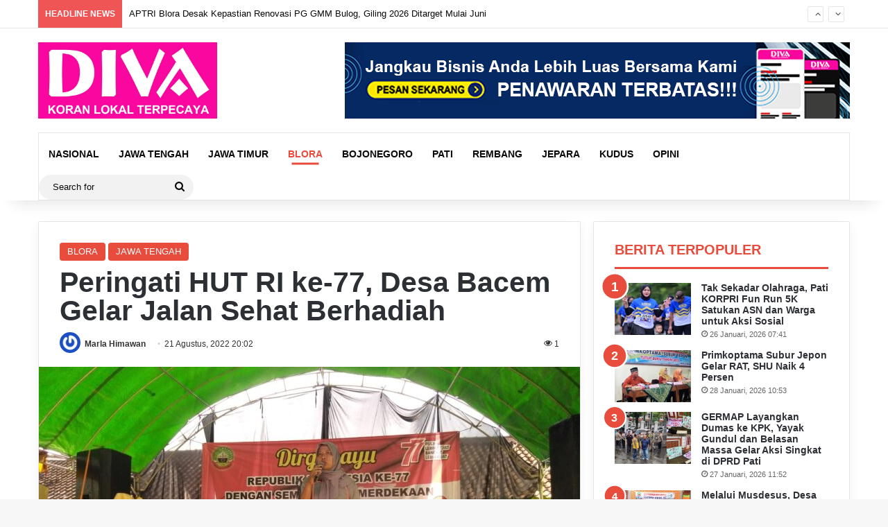

--- FILE ---
content_type: text/html; charset=UTF-8
request_url: https://korandiva.co/2022/08/21/peringati-hut-ri-ke-77-desa-bacem-gelar-jalan-sehat-berhadiah/
body_size: 24542
content:
<!DOCTYPE html>
<html lang="id" class="" data-skin="light" prefix="og: http://ogp.me/ns#">
<head>
	<meta charset="UTF-8" />
	<link rel="profile" href="https://gmpg.org/xfn/11" />
	<title>Peringati HUT RI ke-77, Desa Bacem Gelar Jalan Sehat Berhadiah &#8211; KoranDiva</title>
<meta name='robots' content='max-image-preview:large' />
<link rel='dns-prefetch' href='//www.googletagmanager.com' />
<link rel="alternate" type="application/rss+xml" title="KoranDiva &raquo; Feed" href="https://korandiva.co/feed/" />
<link rel="alternate" type="application/rss+xml" title="KoranDiva &raquo; Umpan Komentar" href="https://korandiva.co/comments/feed/" />
<link rel="alternate" type="application/rss+xml" title="KoranDiva &raquo; Peringati HUT RI ke-77, Desa Bacem Gelar Jalan Sehat Berhadiah Umpan Komentar" href="https://korandiva.co/2022/08/21/peringati-hut-ri-ke-77-desa-bacem-gelar-jalan-sehat-berhadiah/feed/" />

		<style type="text/css">
			:root{				
			--tie-preset-gradient-1: linear-gradient(135deg, rgba(6, 147, 227, 1) 0%, rgb(155, 81, 224) 100%);
			--tie-preset-gradient-2: linear-gradient(135deg, rgb(122, 220, 180) 0%, rgb(0, 208, 130) 100%);
			--tie-preset-gradient-3: linear-gradient(135deg, rgba(252, 185, 0, 1) 0%, rgba(255, 105, 0, 1) 100%);
			--tie-preset-gradient-4: linear-gradient(135deg, rgba(255, 105, 0, 1) 0%, rgb(207, 46, 46) 100%);
			--tie-preset-gradient-5: linear-gradient(135deg, rgb(238, 238, 238) 0%, rgb(169, 184, 195) 100%);
			--tie-preset-gradient-6: linear-gradient(135deg, rgb(74, 234, 220) 0%, rgb(151, 120, 209) 20%, rgb(207, 42, 186) 40%, rgb(238, 44, 130) 60%, rgb(251, 105, 98) 80%, rgb(254, 248, 76) 100%);
			--tie-preset-gradient-7: linear-gradient(135deg, rgb(255, 206, 236) 0%, rgb(152, 150, 240) 100%);
			--tie-preset-gradient-8: linear-gradient(135deg, rgb(254, 205, 165) 0%, rgb(254, 45, 45) 50%, rgb(107, 0, 62) 100%);
			--tie-preset-gradient-9: linear-gradient(135deg, rgb(255, 203, 112) 0%, rgb(199, 81, 192) 50%, rgb(65, 88, 208) 100%);
			--tie-preset-gradient-10: linear-gradient(135deg, rgb(255, 245, 203) 0%, rgb(182, 227, 212) 50%, rgb(51, 167, 181) 100%);
			--tie-preset-gradient-11: linear-gradient(135deg, rgb(202, 248, 128) 0%, rgb(113, 206, 126) 100%);
			--tie-preset-gradient-12: linear-gradient(135deg, rgb(2, 3, 129) 0%, rgb(40, 116, 252) 100%);
			--tie-preset-gradient-13: linear-gradient(135deg, #4D34FA, #ad34fa);
			--tie-preset-gradient-14: linear-gradient(135deg, #0057FF, #31B5FF);
			--tie-preset-gradient-15: linear-gradient(135deg, #FF007A, #FF81BD);
			--tie-preset-gradient-16: linear-gradient(135deg, #14111E, #4B4462);
			--tie-preset-gradient-17: linear-gradient(135deg, #F32758, #FFC581);

			
					--main-nav-background: #FFFFFF;
					--main-nav-secondry-background: rgba(0,0,0,0.03);
					--main-nav-primary-color: #0088ff;
					--main-nav-contrast-primary-color: #FFFFFF;
					--main-nav-text-color: #2c2f34;
					--main-nav-secondry-text-color: rgba(0,0,0,0.5);
					--main-nav-main-border-color: rgba(0,0,0,0.1);
					--main-nav-secondry-border-color: rgba(0,0,0,0.08);
				
			}
		</style>
	<link rel="alternate" title="oEmbed (JSON)" type="application/json+oembed" href="https://korandiva.co/wp-json/oembed/1.0/embed?url=https%3A%2F%2Fkorandiva.co%2F2022%2F08%2F21%2Fperingati-hut-ri-ke-77-desa-bacem-gelar-jalan-sehat-berhadiah%2F" />
<link rel="alternate" title="oEmbed (XML)" type="text/xml+oembed" href="https://korandiva.co/wp-json/oembed/1.0/embed?url=https%3A%2F%2Fkorandiva.co%2F2022%2F08%2F21%2Fperingati-hut-ri-ke-77-desa-bacem-gelar-jalan-sehat-berhadiah%2F&#038;format=xml" />

<meta property="og:title" content="Peringati HUT RI ke-77, Desa Bacem Gelar Jalan Sehat Berhadiah - KoranDiva" />
<meta property="og:type" content="article" />
<meta property="og:description" content="BLORA.- Dalam rangka mensukseskan dan memeriahkan HUT Republik Indonesia ke-77, Pemerintah Desa Bace" />
<meta property="og:url" content="https://korandiva.co/2022/08/21/peringati-hut-ri-ke-77-desa-bacem-gelar-jalan-sehat-berhadiah/" />
<meta property="og:site_name" content="KoranDiva" />
<meta property="og:image" content="https://korandiva.co/wp-content/uploads/2022/08/IMG-20220821-WA0006.jpg" />
<meta name="viewport" content="width=device-width, initial-scale=1.0" /><style id='wp-img-auto-sizes-contain-inline-css' type='text/css'>
img:is([sizes=auto i],[sizes^="auto," i]){contain-intrinsic-size:3000px 1500px}
/*# sourceURL=wp-img-auto-sizes-contain-inline-css */
</style>
<style id='wp-emoji-styles-inline-css' type='text/css'>

	img.wp-smiley, img.emoji {
		display: inline !important;
		border: none !important;
		box-shadow: none !important;
		height: 1em !important;
		width: 1em !important;
		margin: 0 0.07em !important;
		vertical-align: -0.1em !important;
		background: none !important;
		padding: 0 !important;
	}
/*# sourceURL=wp-emoji-styles-inline-css */
</style>
<style id='wp-block-library-inline-css' type='text/css'>
:root{--wp-block-synced-color:#7a00df;--wp-block-synced-color--rgb:122,0,223;--wp-bound-block-color:var(--wp-block-synced-color);--wp-editor-canvas-background:#ddd;--wp-admin-theme-color:#007cba;--wp-admin-theme-color--rgb:0,124,186;--wp-admin-theme-color-darker-10:#006ba1;--wp-admin-theme-color-darker-10--rgb:0,107,160.5;--wp-admin-theme-color-darker-20:#005a87;--wp-admin-theme-color-darker-20--rgb:0,90,135;--wp-admin-border-width-focus:2px}@media (min-resolution:192dpi){:root{--wp-admin-border-width-focus:1.5px}}.wp-element-button{cursor:pointer}:root .has-very-light-gray-background-color{background-color:#eee}:root .has-very-dark-gray-background-color{background-color:#313131}:root .has-very-light-gray-color{color:#eee}:root .has-very-dark-gray-color{color:#313131}:root .has-vivid-green-cyan-to-vivid-cyan-blue-gradient-background{background:linear-gradient(135deg,#00d084,#0693e3)}:root .has-purple-crush-gradient-background{background:linear-gradient(135deg,#34e2e4,#4721fb 50%,#ab1dfe)}:root .has-hazy-dawn-gradient-background{background:linear-gradient(135deg,#faaca8,#dad0ec)}:root .has-subdued-olive-gradient-background{background:linear-gradient(135deg,#fafae1,#67a671)}:root .has-atomic-cream-gradient-background{background:linear-gradient(135deg,#fdd79a,#004a59)}:root .has-nightshade-gradient-background{background:linear-gradient(135deg,#330968,#31cdcf)}:root .has-midnight-gradient-background{background:linear-gradient(135deg,#020381,#2874fc)}:root{--wp--preset--font-size--normal:16px;--wp--preset--font-size--huge:42px}.has-regular-font-size{font-size:1em}.has-larger-font-size{font-size:2.625em}.has-normal-font-size{font-size:var(--wp--preset--font-size--normal)}.has-huge-font-size{font-size:var(--wp--preset--font-size--huge)}.has-text-align-center{text-align:center}.has-text-align-left{text-align:left}.has-text-align-right{text-align:right}.has-fit-text{white-space:nowrap!important}#end-resizable-editor-section{display:none}.aligncenter{clear:both}.items-justified-left{justify-content:flex-start}.items-justified-center{justify-content:center}.items-justified-right{justify-content:flex-end}.items-justified-space-between{justify-content:space-between}.screen-reader-text{border:0;clip-path:inset(50%);height:1px;margin:-1px;overflow:hidden;padding:0;position:absolute;width:1px;word-wrap:normal!important}.screen-reader-text:focus{background-color:#ddd;clip-path:none;color:#444;display:block;font-size:1em;height:auto;left:5px;line-height:normal;padding:15px 23px 14px;text-decoration:none;top:5px;width:auto;z-index:100000}html :where(.has-border-color){border-style:solid}html :where([style*=border-top-color]){border-top-style:solid}html :where([style*=border-right-color]){border-right-style:solid}html :where([style*=border-bottom-color]){border-bottom-style:solid}html :where([style*=border-left-color]){border-left-style:solid}html :where([style*=border-width]){border-style:solid}html :where([style*=border-top-width]){border-top-style:solid}html :where([style*=border-right-width]){border-right-style:solid}html :where([style*=border-bottom-width]){border-bottom-style:solid}html :where([style*=border-left-width]){border-left-style:solid}html :where(img[class*=wp-image-]){height:auto;max-width:100%}:where(figure){margin:0 0 1em}html :where(.is-position-sticky){--wp-admin--admin-bar--position-offset:var(--wp-admin--admin-bar--height,0px)}@media screen and (max-width:600px){html :where(.is-position-sticky){--wp-admin--admin-bar--position-offset:0px}}

/*# sourceURL=wp-block-library-inline-css */
</style><style id='global-styles-inline-css' type='text/css'>
:root{--wp--preset--aspect-ratio--square: 1;--wp--preset--aspect-ratio--4-3: 4/3;--wp--preset--aspect-ratio--3-4: 3/4;--wp--preset--aspect-ratio--3-2: 3/2;--wp--preset--aspect-ratio--2-3: 2/3;--wp--preset--aspect-ratio--16-9: 16/9;--wp--preset--aspect-ratio--9-16: 9/16;--wp--preset--color--black: #000000;--wp--preset--color--cyan-bluish-gray: #abb8c3;--wp--preset--color--white: #ffffff;--wp--preset--color--pale-pink: #f78da7;--wp--preset--color--vivid-red: #cf2e2e;--wp--preset--color--luminous-vivid-orange: #ff6900;--wp--preset--color--luminous-vivid-amber: #fcb900;--wp--preset--color--light-green-cyan: #7bdcb5;--wp--preset--color--vivid-green-cyan: #00d084;--wp--preset--color--pale-cyan-blue: #8ed1fc;--wp--preset--color--vivid-cyan-blue: #0693e3;--wp--preset--color--vivid-purple: #9b51e0;--wp--preset--color--global-color: #e74c3c;--wp--preset--gradient--vivid-cyan-blue-to-vivid-purple: linear-gradient(135deg,rgb(6,147,227) 0%,rgb(155,81,224) 100%);--wp--preset--gradient--light-green-cyan-to-vivid-green-cyan: linear-gradient(135deg,rgb(122,220,180) 0%,rgb(0,208,130) 100%);--wp--preset--gradient--luminous-vivid-amber-to-luminous-vivid-orange: linear-gradient(135deg,rgb(252,185,0) 0%,rgb(255,105,0) 100%);--wp--preset--gradient--luminous-vivid-orange-to-vivid-red: linear-gradient(135deg,rgb(255,105,0) 0%,rgb(207,46,46) 100%);--wp--preset--gradient--very-light-gray-to-cyan-bluish-gray: linear-gradient(135deg,rgb(238,238,238) 0%,rgb(169,184,195) 100%);--wp--preset--gradient--cool-to-warm-spectrum: linear-gradient(135deg,rgb(74,234,220) 0%,rgb(151,120,209) 20%,rgb(207,42,186) 40%,rgb(238,44,130) 60%,rgb(251,105,98) 80%,rgb(254,248,76) 100%);--wp--preset--gradient--blush-light-purple: linear-gradient(135deg,rgb(255,206,236) 0%,rgb(152,150,240) 100%);--wp--preset--gradient--blush-bordeaux: linear-gradient(135deg,rgb(254,205,165) 0%,rgb(254,45,45) 50%,rgb(107,0,62) 100%);--wp--preset--gradient--luminous-dusk: linear-gradient(135deg,rgb(255,203,112) 0%,rgb(199,81,192) 50%,rgb(65,88,208) 100%);--wp--preset--gradient--pale-ocean: linear-gradient(135deg,rgb(255,245,203) 0%,rgb(182,227,212) 50%,rgb(51,167,181) 100%);--wp--preset--gradient--electric-grass: linear-gradient(135deg,rgb(202,248,128) 0%,rgb(113,206,126) 100%);--wp--preset--gradient--midnight: linear-gradient(135deg,rgb(2,3,129) 0%,rgb(40,116,252) 100%);--wp--preset--font-size--small: 13px;--wp--preset--font-size--medium: 20px;--wp--preset--font-size--large: 36px;--wp--preset--font-size--x-large: 42px;--wp--preset--spacing--20: 0.44rem;--wp--preset--spacing--30: 0.67rem;--wp--preset--spacing--40: 1rem;--wp--preset--spacing--50: 1.5rem;--wp--preset--spacing--60: 2.25rem;--wp--preset--spacing--70: 3.38rem;--wp--preset--spacing--80: 5.06rem;--wp--preset--shadow--natural: 6px 6px 9px rgba(0, 0, 0, 0.2);--wp--preset--shadow--deep: 12px 12px 50px rgba(0, 0, 0, 0.4);--wp--preset--shadow--sharp: 6px 6px 0px rgba(0, 0, 0, 0.2);--wp--preset--shadow--outlined: 6px 6px 0px -3px rgb(255, 255, 255), 6px 6px rgb(0, 0, 0);--wp--preset--shadow--crisp: 6px 6px 0px rgb(0, 0, 0);}:where(.is-layout-flex){gap: 0.5em;}:where(.is-layout-grid){gap: 0.5em;}body .is-layout-flex{display: flex;}.is-layout-flex{flex-wrap: wrap;align-items: center;}.is-layout-flex > :is(*, div){margin: 0;}body .is-layout-grid{display: grid;}.is-layout-grid > :is(*, div){margin: 0;}:where(.wp-block-columns.is-layout-flex){gap: 2em;}:where(.wp-block-columns.is-layout-grid){gap: 2em;}:where(.wp-block-post-template.is-layout-flex){gap: 1.25em;}:where(.wp-block-post-template.is-layout-grid){gap: 1.25em;}.has-black-color{color: var(--wp--preset--color--black) !important;}.has-cyan-bluish-gray-color{color: var(--wp--preset--color--cyan-bluish-gray) !important;}.has-white-color{color: var(--wp--preset--color--white) !important;}.has-pale-pink-color{color: var(--wp--preset--color--pale-pink) !important;}.has-vivid-red-color{color: var(--wp--preset--color--vivid-red) !important;}.has-luminous-vivid-orange-color{color: var(--wp--preset--color--luminous-vivid-orange) !important;}.has-luminous-vivid-amber-color{color: var(--wp--preset--color--luminous-vivid-amber) !important;}.has-light-green-cyan-color{color: var(--wp--preset--color--light-green-cyan) !important;}.has-vivid-green-cyan-color{color: var(--wp--preset--color--vivid-green-cyan) !important;}.has-pale-cyan-blue-color{color: var(--wp--preset--color--pale-cyan-blue) !important;}.has-vivid-cyan-blue-color{color: var(--wp--preset--color--vivid-cyan-blue) !important;}.has-vivid-purple-color{color: var(--wp--preset--color--vivid-purple) !important;}.has-black-background-color{background-color: var(--wp--preset--color--black) !important;}.has-cyan-bluish-gray-background-color{background-color: var(--wp--preset--color--cyan-bluish-gray) !important;}.has-white-background-color{background-color: var(--wp--preset--color--white) !important;}.has-pale-pink-background-color{background-color: var(--wp--preset--color--pale-pink) !important;}.has-vivid-red-background-color{background-color: var(--wp--preset--color--vivid-red) !important;}.has-luminous-vivid-orange-background-color{background-color: var(--wp--preset--color--luminous-vivid-orange) !important;}.has-luminous-vivid-amber-background-color{background-color: var(--wp--preset--color--luminous-vivid-amber) !important;}.has-light-green-cyan-background-color{background-color: var(--wp--preset--color--light-green-cyan) !important;}.has-vivid-green-cyan-background-color{background-color: var(--wp--preset--color--vivid-green-cyan) !important;}.has-pale-cyan-blue-background-color{background-color: var(--wp--preset--color--pale-cyan-blue) !important;}.has-vivid-cyan-blue-background-color{background-color: var(--wp--preset--color--vivid-cyan-blue) !important;}.has-vivid-purple-background-color{background-color: var(--wp--preset--color--vivid-purple) !important;}.has-black-border-color{border-color: var(--wp--preset--color--black) !important;}.has-cyan-bluish-gray-border-color{border-color: var(--wp--preset--color--cyan-bluish-gray) !important;}.has-white-border-color{border-color: var(--wp--preset--color--white) !important;}.has-pale-pink-border-color{border-color: var(--wp--preset--color--pale-pink) !important;}.has-vivid-red-border-color{border-color: var(--wp--preset--color--vivid-red) !important;}.has-luminous-vivid-orange-border-color{border-color: var(--wp--preset--color--luminous-vivid-orange) !important;}.has-luminous-vivid-amber-border-color{border-color: var(--wp--preset--color--luminous-vivid-amber) !important;}.has-light-green-cyan-border-color{border-color: var(--wp--preset--color--light-green-cyan) !important;}.has-vivid-green-cyan-border-color{border-color: var(--wp--preset--color--vivid-green-cyan) !important;}.has-pale-cyan-blue-border-color{border-color: var(--wp--preset--color--pale-cyan-blue) !important;}.has-vivid-cyan-blue-border-color{border-color: var(--wp--preset--color--vivid-cyan-blue) !important;}.has-vivid-purple-border-color{border-color: var(--wp--preset--color--vivid-purple) !important;}.has-vivid-cyan-blue-to-vivid-purple-gradient-background{background: var(--wp--preset--gradient--vivid-cyan-blue-to-vivid-purple) !important;}.has-light-green-cyan-to-vivid-green-cyan-gradient-background{background: var(--wp--preset--gradient--light-green-cyan-to-vivid-green-cyan) !important;}.has-luminous-vivid-amber-to-luminous-vivid-orange-gradient-background{background: var(--wp--preset--gradient--luminous-vivid-amber-to-luminous-vivid-orange) !important;}.has-luminous-vivid-orange-to-vivid-red-gradient-background{background: var(--wp--preset--gradient--luminous-vivid-orange-to-vivid-red) !important;}.has-very-light-gray-to-cyan-bluish-gray-gradient-background{background: var(--wp--preset--gradient--very-light-gray-to-cyan-bluish-gray) !important;}.has-cool-to-warm-spectrum-gradient-background{background: var(--wp--preset--gradient--cool-to-warm-spectrum) !important;}.has-blush-light-purple-gradient-background{background: var(--wp--preset--gradient--blush-light-purple) !important;}.has-blush-bordeaux-gradient-background{background: var(--wp--preset--gradient--blush-bordeaux) !important;}.has-luminous-dusk-gradient-background{background: var(--wp--preset--gradient--luminous-dusk) !important;}.has-pale-ocean-gradient-background{background: var(--wp--preset--gradient--pale-ocean) !important;}.has-electric-grass-gradient-background{background: var(--wp--preset--gradient--electric-grass) !important;}.has-midnight-gradient-background{background: var(--wp--preset--gradient--midnight) !important;}.has-small-font-size{font-size: var(--wp--preset--font-size--small) !important;}.has-medium-font-size{font-size: var(--wp--preset--font-size--medium) !important;}.has-large-font-size{font-size: var(--wp--preset--font-size--large) !important;}.has-x-large-font-size{font-size: var(--wp--preset--font-size--x-large) !important;}
/*# sourceURL=global-styles-inline-css */
</style>

<style id='classic-theme-styles-inline-css' type='text/css'>
/*! This file is auto-generated */
.wp-block-button__link{color:#fff;background-color:#32373c;border-radius:9999px;box-shadow:none;text-decoration:none;padding:calc(.667em + 2px) calc(1.333em + 2px);font-size:1.125em}.wp-block-file__button{background:#32373c;color:#fff;text-decoration:none}
/*# sourceURL=/wp-includes/css/classic-themes.min.css */
</style>
<link rel='stylesheet' id='ssb-front-css-css' href='https://korandiva.co/wp-content/plugins/simple-social-buttons/assets/css/front.css?ver=6.2.0' type='text/css' media='all' />
<link rel='stylesheet' id='tie-css-base-css' href='https://korandiva.co/wp-content/themes/jannah/assets/css/base.min.css?ver=7.6.4' type='text/css' media='all' />
<link rel='stylesheet' id='tie-css-styles-css' href='https://korandiva.co/wp-content/themes/jannah/assets/css/style.min.css?ver=7.6.4' type='text/css' media='all' />
<link rel='stylesheet' id='tie-css-widgets-css' href='https://korandiva.co/wp-content/themes/jannah/assets/css/widgets.min.css?ver=7.6.4' type='text/css' media='all' />
<link rel='stylesheet' id='tie-css-helpers-css' href='https://korandiva.co/wp-content/themes/jannah/assets/css/helpers.min.css?ver=7.6.4' type='text/css' media='all' />
<link rel='stylesheet' id='tie-fontawesome5-css' href='https://korandiva.co/wp-content/themes/jannah/assets/css/fontawesome.css?ver=7.6.4' type='text/css' media='all' />
<link rel='stylesheet' id='tie-css-ilightbox-css' href='https://korandiva.co/wp-content/themes/jannah/assets/ilightbox/dark-skin/skin.css?ver=7.6.4' type='text/css' media='all' />
<link rel='stylesheet' id='tie-css-single-css' href='https://korandiva.co/wp-content/themes/jannah/assets/css/single.min.css?ver=7.6.4' type='text/css' media='all' />
<link rel='stylesheet' id='tie-css-print-css' href='https://korandiva.co/wp-content/themes/jannah/assets/css/print.css?ver=7.6.4' type='text/css' media='print' />
<style id='tie-css-print-inline-css' type='text/css'>
body{line-height: 1.25;}.breaking .breaking-title{font-weight: 700;}.entry-header h1.entry-title{line-height: 1;}h1.page-title{font-weight: 700;line-height: 1;}#the-post .entry-content,#the-post .entry-content p{font-size: 20px;line-height: 1.5;}#tie-wrapper .mag-box-title h3{font-size: 20px;font-weight: 700;}#tie-wrapper .copyright-text{line-height: 1.25;}#tie-wrapper .widget-title .the-subtitle,#tie-wrapper #comments-title,#tie-wrapper .comment-reply-title,#tie-wrapper .woocommerce-tabs .panel h2,#tie-wrapper .related.products h2,#tie-wrapper #bbpress-forums #new-post > fieldset.bbp-form > legend,#tie-wrapper .entry-content .review-box-header{font-size: 20px;font-weight: 700;line-height: 1;}.post-widget-body .post-title,.timeline-widget ul li h3,.posts-list-half-posts li .post-title{font-weight: 700;line-height: 1;}#tie-wrapper .media-page-layout .thumb-title,#tie-wrapper .mag-box.full-width-img-news-box .posts-items>li .post-title,#tie-wrapper .miscellaneous-box .posts-items>li:first-child .post-title,#tie-wrapper .big-thumb-left-box .posts-items li:first-child .post-title{font-weight: 700;line-height: 1;}#tie-wrapper .mag-box.wide-post-box .posts-items>li:nth-child(n) .post-title,#tie-wrapper .mag-box.big-post-left-box li:first-child .post-title,#tie-wrapper .mag-box.big-post-top-box li:first-child .post-title,#tie-wrapper .mag-box.half-box li:first-child .post-title,#tie-wrapper .mag-box.big-posts-box .posts-items>li:nth-child(n) .post-title,#tie-wrapper .mag-box.mini-posts-box .posts-items>li:nth-child(n) .post-title,#tie-wrapper .mag-box.latest-poroducts-box .products .product h2{font-size: 18px;font-weight: 700;line-height: 1;}#tie-wrapper .mag-box.big-post-left-box li:not(:first-child) .post-title,#tie-wrapper .mag-box.big-post-top-box li:not(:first-child) .post-title,#tie-wrapper .mag-box.half-box li:not(:first-child) .post-title,#tie-wrapper .mag-box.big-thumb-left-box li:not(:first-child) .post-title,#tie-wrapper .mag-box.scrolling-box .slide .post-title,#tie-wrapper .mag-box.miscellaneous-box li:not(:first-child) .post-title{font-size: 15px;font-weight: 700;line-height: 1;}@media (min-width: 992px){.full-width .fullwidth-slider-wrapper .thumb-overlay .thumb-content .thumb-title,.full-width .wide-next-prev-slider-wrapper .thumb-overlay .thumb-content .thumb-title,.full-width .wide-slider-with-navfor-wrapper .thumb-overlay .thumb-content .thumb-title,.full-width .boxed-slider-wrapper .thumb-overlay .thumb-title{font-weight: 700;}}@media (min-width: 992px){.has-sidebar .fullwidth-slider-wrapper .thumb-overlay .thumb-content .thumb-title,.has-sidebar .wide-next-prev-slider-wrapper .thumb-overlay .thumb-content .thumb-title,.has-sidebar .wide-slider-with-navfor-wrapper .thumb-overlay .thumb-content .thumb-title,.has-sidebar .boxed-slider-wrapper .thumb-overlay .thumb-title{line-height: 1;}}@media (min-width: 768px){#tie-wrapper .main-slider.tie-slider-10 .slide .grid-item:nth-child(1) .thumb-title,#tie-wrapper .main-slider.tie-slider-17 .slide .grid-item:nth-child(1) .thumb-title,#tie-wrapper .main-slider.tie-slider-14 .slide .grid-item:nth-child(1) .thumb-title,#tie-wrapper .main-slider.tie-slider-13 .slide .grid-item:nth-child(1) .thumb-title,#tie-wrapper .main-slider.tie-slider-16 .slide .grid-item:nth-child(1) .thumb-title,#tie-wrapper .main-slider.tie-slider-9 .thumb-overlay .thumb-title,#tie-wrapper .wide-slider-three-slids-wrapper .thumb-title{line-height: 1;}}@media (min-width: 768px){#tie-wrapper .boxed-slider-three-slides-wrapper .slide .thumb-title,#tie-wrapper .tie-slider-10 .slide .grid-item:nth-child(n+2) .thumb-title,#tie-wrapper .tie-slider-17 .slide .grid-item:nth-child(n+2) .thumb-title,#tie-wrapper .tie-slider-14 .slide .grid-item:nth-child(n+2) .thumb-title,#tie-wrapper .tie-slider-13 .slide .grid-item:nth-child(n+2) .thumb-title,#tie-wrapper .tie-slider-16 .slide .grid-item:nth-child(n+2) .thumb-title,#tie-wrapper .tie-slider-12 .grid-item:nth-child(n) .thumb-overlay .thumb-title,#tie-wrapper .main-slider.tie-slider-11 .thumb-overlay .thumb-title,#tie-wrapper .tie-slider-15 .thumb-overlay .thumb-title,#tie-wrapper .tie-slider-7 .slide .thumb-title{font-weight: 500;line-height: 1;}}:root:root{--brand-color: #e74c3c;--dark-brand-color: #b51a0a;--bright-color: #FFFFFF;--base-color: #2c2f34;}#reading-position-indicator{box-shadow: 0 0 10px rgba( 231,76,60,0.7);}:root:root{--brand-color: #e74c3c;--dark-brand-color: #b51a0a;--bright-color: #FFFFFF;--base-color: #2c2f34;}#reading-position-indicator{box-shadow: 0 0 10px rgba( 231,76,60,0.7);}.tie-weather-widget.widget,.container-wrapper{box-shadow: 0 5px 15px 0 rgba(0,0,0,0.05);}.dark-skin .tie-weather-widget.widget,.dark-skin .container-wrapper{box-shadow: 0 5px 15px 0 rgba(0,0,0,0.2);}#top-nav a:not(:hover),#top-nav input,#top-nav #search-submit,#top-nav .fa-spinner,#top-nav .dropdown-social-icons li a span,#top-nav .components > li .social-link:not(:hover) span,#autocomplete-suggestions.search-in-top-nav a{color: #0a0a0a;}#top-nav input::-moz-placeholder{color: #0a0a0a;}#top-nav input:-moz-placeholder{color: #0a0a0a;}#top-nav input:-ms-input-placeholder{color: #0a0a0a;}#top-nav input::-webkit-input-placeholder{color: #0a0a0a;}#top-nav,.search-in-top-nav{--tie-buttons-color: #e74c3c;--tie-buttons-border-color: #e74c3c;--tie-buttons-text: #FFFFFF;--tie-buttons-hover-color: #c92e1e;}#top-nav a:hover,#top-nav .menu li:hover > a,#top-nav .menu > .tie-current-menu > a,#top-nav .components > li:hover > a,#top-nav .components #search-submit:hover,#autocomplete-suggestions.search-in-top-nav .post-title a:hover{color: #e74c3c;}#top-nav,#top-nav .comp-sub-menu,#top-nav .tie-weather-widget{color: #0a0a0a;}#autocomplete-suggestions.search-in-top-nav .post-meta,#autocomplete-suggestions.search-in-top-nav .post-meta a:not(:hover){color: rgba( 10,10,10,0.7 );}#top-nav .weather-icon .icon-cloud,#top-nav .weather-icon .icon-basecloud-bg,#top-nav .weather-icon .icon-cloud-behind{color: #0a0a0a !important;}#main-nav a:not(:hover),#main-nav a.social-link:not(:hover) span,#main-nav .dropdown-social-icons li a span,#autocomplete-suggestions.search-in-main-nav a{color: #0a0a0a;}#main-nav,#main-nav input,#main-nav #search-submit,#main-nav .fa-spinner,#main-nav .comp-sub-menu,#main-nav .tie-weather-widget{color: #0a0a0a;}#main-nav input::-moz-placeholder{color: #0a0a0a;}#main-nav input:-moz-placeholder{color: #0a0a0a;}#main-nav input:-ms-input-placeholder{color: #0a0a0a;}#main-nav input::-webkit-input-placeholder{color: #0a0a0a;}#main-nav .mega-menu .post-meta,#main-nav .mega-menu .post-meta a,#autocomplete-suggestions.search-in-main-nav .post-meta{color: rgba(10,10,10,0.6);}#main-nav .weather-icon .icon-cloud,#main-nav .weather-icon .icon-basecloud-bg,#main-nav .weather-icon .icon-cloud-behind{color: #0a0a0a !important;}#footer{background-color: #ffffff;}#site-info{background-color: #ffffff;}#footer{margin-top: 2px;padding-bottom: 1px;}#footer .footer-widget-area:first-child{padding-top: 15px;}#footer .posts-list-counter .posts-list-items li.widget-post-list:before{border-color: #ffffff;}#footer .timeline-widget a .date:before{border-color: rgba(255,255,255,0.8);}#footer .footer-boxed-widget-area,#footer textarea,#footer input:not([type=submit]),#footer select,#footer code,#footer kbd,#footer pre,#footer samp,#footer .show-more-button,#footer .slider-links .tie-slider-nav span,#footer #wp-calendar,#footer #wp-calendar tbody td,#footer #wp-calendar thead th,#footer .widget.buddypress .item-options a{border-color: rgba(0,0,0,0.1);}#footer .social-statistics-widget .white-bg li.social-icons-item a,#footer .widget_tag_cloud .tagcloud a,#footer .latest-tweets-widget .slider-links .tie-slider-nav span,#footer .widget_layered_nav_filters a{border-color: rgba(0,0,0,0.1);}#footer .social-statistics-widget .white-bg li:before{background: rgba(0,0,0,0.1);}.site-footer #wp-calendar tbody td{background: rgba(0,0,0,0.02);}#footer .white-bg .social-icons-item a span.followers span,#footer .circle-three-cols .social-icons-item a .followers-num,#footer .circle-three-cols .social-icons-item a .followers-name{color: rgba(0,0,0,0.8);}#footer .timeline-widget ul:before,#footer .timeline-widget a:not(:hover) .date:before{background-color: #e1e1e1;}#tie-body #footer .widget-title::after{background-color: #0a0a0a;}#footer .widget-title,#footer .widget-title a:not(:hover){color: #0a0a0a;}#footer,#footer textarea,#footer input:not([type='submit']),#footer select,#footer #wp-calendar tbody,#footer .tie-slider-nav li span:not(:hover),#footer .widget_categories li a:before,#footer .widget_product_categories li a:before,#footer .widget_layered_nav li a:before,#footer .widget_archive li a:before,#footer .widget_nav_menu li a:before,#footer .widget_meta li a:before,#footer .widget_pages li a:before,#footer .widget_recent_entries li a:before,#footer .widget_display_forums li a:before,#footer .widget_display_views li a:before,#footer .widget_rss li a:before,#footer .widget_display_stats dt:before,#footer .subscribe-widget-content h3,#footer .about-author .social-icons a:not(:hover) span{color: #0a0a0a;}#footer post-widget-body .meta-item,#footer .post-meta,#footer .stream-title,#footer.dark-skin .timeline-widget .date,#footer .wp-caption .wp-caption-text,#footer .rss-date{color: rgba(10,10,10,0.7);}#footer input::-moz-placeholder{color: #0a0a0a;}#footer input:-moz-placeholder{color: #0a0a0a;}#footer input:-ms-input-placeholder{color: #0a0a0a;}#footer input::-webkit-input-placeholder{color: #0a0a0a;}#site-info,#site-info ul.social-icons li a:not(:hover) span{color: #0a0a0a;}#footer .site-info a:not(:hover){color: #0a0a0a;}.meta-views.meta-item .tie-icon-fire:before{content: "\f06e" !important;}.side-aside #mobile-menu li a,.side-aside #mobile-menu .mobile-arrows,.side-aside #mobile-search .search-field{color: #0a0a0a;}#mobile-search .search-field::-moz-placeholder {color: #0a0a0a;}#mobile-search .search-field:-moz-placeholder {color: #0a0a0a;}#mobile-search .search-field:-ms-input-placeholder {color: #0a0a0a;}#mobile-search .search-field::-webkit-input-placeholder {color: #0a0a0a;}@media (max-width: 991px){.tie-btn-close span{color: #0a0a0a;}}.side-aside.dark-skin a.remove:not(:hover)::before,#mobile-social-icons .social-icons-item a:not(:hover) span{color: #0a0a0a!important;}.mobile-header-components li.custom-menu-link > a,#mobile-menu-icon .menu-text{color: #0a0a0a!important;}#mobile-menu-icon .nav-icon,#mobile-menu-icon .nav-icon:before,#mobile-menu-icon .nav-icon:after{background-color: #0a0a0a!important;}#respond .comment-form-email {width: 100% !important;float: none !important;}
/*# sourceURL=tie-css-print-inline-css */
</style>
<script type="text/javascript" src="https://korandiva.co/wp-includes/js/jquery/jquery.min.js?ver=3.7.1" id="jquery-core-js"></script>
<script type="text/javascript" src="https://korandiva.co/wp-includes/js/jquery/jquery-migrate.min.js?ver=3.4.1" id="jquery-migrate-js"></script>

<!-- Potongan tag Google (gtag.js) ditambahkan oleh Site Kit -->
<!-- Snippet Google Analytics telah ditambahkan oleh Site Kit -->
<script type="text/javascript" src="https://www.googletagmanager.com/gtag/js?id=GT-T5JX6KS" id="google_gtagjs-js" async></script>
<script type="text/javascript" id="google_gtagjs-js-after">
/* <![CDATA[ */
window.dataLayer = window.dataLayer || [];function gtag(){dataLayer.push(arguments);}
gtag("set","linker",{"domains":["korandiva.co"]});
gtag("js", new Date());
gtag("set", "developer_id.dZTNiMT", true);
gtag("config", "GT-T5JX6KS");
 window._googlesitekit = window._googlesitekit || {}; window._googlesitekit.throttledEvents = []; window._googlesitekit.gtagEvent = (name, data) => { var key = JSON.stringify( { name, data } ); if ( !! window._googlesitekit.throttledEvents[ key ] ) { return; } window._googlesitekit.throttledEvents[ key ] = true; setTimeout( () => { delete window._googlesitekit.throttledEvents[ key ]; }, 5 ); gtag( "event", name, { ...data, event_source: "site-kit" } ); }; 
//# sourceURL=google_gtagjs-js-after
/* ]]> */
</script>
<link rel="https://api.w.org/" href="https://korandiva.co/wp-json/" /><link rel="alternate" title="JSON" type="application/json" href="https://korandiva.co/wp-json/wp/v2/posts/5623" /><link rel="EditURI" type="application/rsd+xml" title="RSD" href="https://korandiva.co/xmlrpc.php?rsd" />
<meta name="generator" content="WordPress 6.9" />
<link rel="canonical" href="https://korandiva.co/2022/08/21/peringati-hut-ri-ke-77-desa-bacem-gelar-jalan-sehat-berhadiah/" />
<link rel='shortlink' href='https://korandiva.co/?p=5623' />
<meta name="generator" content="Site Kit by Google 1.171.0" /> <style media="screen">

		.simplesocialbuttons.simplesocialbuttons_inline .ssb-fb-like, .simplesocialbuttons.simplesocialbuttons_inline amp-facebook-like {
	  margin: ;
	}
		 /*inline margin*/
		.simplesocialbuttons.simplesocialbuttons_inline.simplesocial-sm-round button{
	  margin: ;
	}
	
	
	
	
	
	
			 /*margin-digbar*/

	
	
	
	
	
	
	
</style>

<!-- Open Graph Meta Tags generated by Simple Social Buttons 6.2.0 -->
<meta property="og:title" content="Peringati HUT RI ke-77, Desa Bacem Gelar Jalan Sehat Berhadiah - KoranDiva" />
<meta property="og:type" content="article" />
<meta property="og:description" content="BLORA.- Dalam rangka mensukseskan dan memeriahkan HUT Republik Indonesia ke-77, Pemerintah Desa Bacem Kecamatan Jepon, Kabupaten Blora menggelar acara jalan sehat berhadiah, Sabtu (20/08/2022). Untuk kegiatan jalan sehat diikuti oleh anak-anak usia TK, SD, dan guru serta warga desa setempat. Puluhan hadiah menarik dalam kegiatan yang dikemas dengan Hari Keakraban (Hakrab) Masyarat Desa Bacem. Menurut Kepala Desa Bacem Sarmini, bahwa&hellip;" />
<meta property="og:url" content="https://korandiva.co/2022/08/21/peringati-hut-ri-ke-77-desa-bacem-gelar-jalan-sehat-berhadiah/" />
<meta property="og:site_name" content="KoranDiva" />
<meta property="og:image" content="https://korandiva.co/wp-content/uploads/2022/08/IMG-20220821-WA0006.jpg" />
<meta name="twitter:card" content="summary_large_image" />
<meta name="twitter:description" content="BLORA.- Dalam rangka mensukseskan dan memeriahkan HUT Republik Indonesia ke-77, Pemerintah Desa Bacem Kecamatan Jepon, Kabupaten Blora menggelar acara jalan sehat berhadiah, Sabtu (20/08/2022). Untuk kegiatan jalan sehat diikuti oleh anak-anak usia TK, SD, dan guru serta warga desa setempat. Puluhan hadiah menarik dalam kegiatan yang dikemas dengan Hari Keakraban (Hakrab) Masyarat Desa Bacem. Menurut Kepala Desa Bacem Sarmini, bahwa&hellip;" />
<meta name="twitter:title" content="Peringati HUT RI ke-77, Desa Bacem Gelar Jalan Sehat Berhadiah - KoranDiva" />
<meta property="twitter:image" content="https://korandiva.co/wp-content/uploads/2022/08/IMG-20220821-WA0006.jpg" />
 <meta name="description" content="BLORA.- Dalam rangka mensukseskan dan memeriahkan HUT Republik Indonesia ke-77, Pemerintah Desa Bacem Kecamatan Jepon, Kabupaten Blora menggelar acara" /><meta http-equiv="X-UA-Compatible" content="IE=edge"><!-- Google tag (gtag.js) -->
<script async src="https://www.googletagmanager.com/gtag/js?id=G-02D25KD3G2"></script>
<script>
  window.dataLayer = window.dataLayer || [];
  function gtag(){dataLayer.push(arguments);}
  gtag('js', new Date());

  gtag('config', 'G-02D25KD3G2');
</script>
<link rel="icon" href="https://korandiva.co/wp-content/uploads/2025/10/cropped-DIVA-PP-scaled-1-32x32.jpg" sizes="32x32" />
<link rel="icon" href="https://korandiva.co/wp-content/uploads/2025/10/cropped-DIVA-PP-scaled-1-192x192.jpg" sizes="192x192" />
<link rel="apple-touch-icon" href="https://korandiva.co/wp-content/uploads/2025/10/cropped-DIVA-PP-scaled-1-180x180.jpg" />
<meta name="msapplication-TileImage" content="https://korandiva.co/wp-content/uploads/2025/10/cropped-DIVA-PP-scaled-1-270x270.jpg" />
</head>

<body id="tie-body" class="wp-singular post-template-default single single-post postid-5623 single-format-standard wp-custom-logo wp-theme-jannah wrapper-has-shadow block-head-2 magazine1 is-thumb-overlay-disabled is-desktop is-header-layout-3 has-header-ad sidebar-right has-sidebar post-layout-1 narrow-title-narrow-media hide_breaking_news hide_share_post_top hide_share_post_bottom">



<div class="background-overlay">

	<div id="tie-container" class="site tie-container">

		
		<div id="tie-wrapper">
			
<header id="theme-header" class="theme-header header-layout-3 main-nav-light main-nav-default-light main-nav-below main-nav-boxed has-stream-item top-nav-active top-nav-light top-nav-default-light top-nav-above has-shadow has-normal-width-logo mobile-header-centered">
	
<nav id="top-nav"  class="has-breaking-components top-nav header-nav has-breaking-news" aria-label="Secondary Navigation">
	<div class="container">
		<div class="topbar-wrapper">

			
			<div class="tie-alignleft">
				
<div class="breaking up-down-controls controls-is-active">

	<span class="breaking-title">
		<span class="tie-icon-bolt breaking-icon" aria-hidden="true"></span>
		<span class="breaking-title-text">HEADLINE NEWS</span>
	</span>

	<ul id="breaking-news-in-header" class="breaking-news" data-type="slideUp" data-arrows="true">

		
							<li class="news-item">
								<a href="https://korandiva.co/2026/01/30/aptri-blora-desak-kepastian-renovasi-pg-gmm-bulog-giling-2026-ditarget-mulai-juni/">APTRI Blora Desak Kepastian Renovasi PG GMM Bulog, Giling 2026 Ditarget Mulai Juni</a>
							</li>

							
							<li class="news-item">
								<a href="https://korandiva.co/2026/01/29/mbg-manfaat-ada-masalah-nyata/">MBG: Manfaat Ada, Masalah Nyata</a>
							</li>

							
							<li class="news-item">
								<a href="https://korandiva.co/2026/01/28/melalui-musdesus-desa-jeruk-tetapkan-kpm-blt-dd-tahun-2026/">Melalui Musdesus, Desa Jeruk Tetapkan KPM BLT-DD Tahun 2026</a>
							</li>

							
							<li class="news-item">
								<a href="https://korandiva.co/2026/01/28/primkoptama-subur-jepon-gelar-rat-shu-naik-4-persen/">Primkoptama Subur Jepon Gelar RAT, SHU Naik 4 Persen</a>
							</li>

							
							<li class="news-item">
								<a href="https://korandiva.co/2026/01/27/germap-layangkan-dumas-ke-kpk-yayak-gundul-dan-belasan-massa-gelar-aksi-singkat-di-dprd-pati/">GERMAP Layangkan Dumas ke KPK, Yayak Gundul dan Belasan Massa Gelar Aksi Singkat di DPRD Pati</a>
							</li>

							
	</ul>
</div><!-- #breaking /-->
			</div><!-- .tie-alignleft /-->

			<div class="tie-alignright">
				<ul class="components"></ul><!-- Components -->			</div><!-- .tie-alignright /-->

		</div><!-- .topbar-wrapper /-->
	</div><!-- .container /-->
</nav><!-- #top-nav /-->

<div class="container header-container">
	<div class="tie-row logo-row">

		
		<div class="logo-wrapper">
			<div class="tie-col-md-4 logo-container clearfix">
				<div id="mobile-header-components-area_1" class="mobile-header-components"><ul class="components"><li class="mobile-component_menu custom-menu-link"><a href="#" id="mobile-menu-icon" class=""><span class="tie-mobile-menu-icon nav-icon is-layout-1"></span><span class="screen-reader-text">Menu</span></a></li></ul></div>
		<div id="logo" class="image-logo" style="margin-top: 20px; margin-bottom: 5px;">

			
			<a title="KoranDiva" href="https://korandiva.co/">
				
				<picture class="tie-logo-default tie-logo-picture">
					<source class="tie-logo-source-default tie-logo-source" srcset="https://korandiva.co/wp-content/uploads/2025/11/DIVA-LOGO-2026.jpg" media="(max-width:991px)">
					<source class="tie-logo-source-default tie-logo-source" srcset="https://korandiva.co/wp-content/uploads/2025/11/DIVA-LOGO-2026.jpg">
					<img class="tie-logo-img-default tie-logo-img" src="https://korandiva.co/wp-content/uploads/2025/11/DIVA-LOGO-2026.jpg" alt="KoranDiva" width="800" height="110" style="max-height:110px; width: auto;" />
				</picture>
						</a>

			
		</div><!-- #logo /-->

		<div id="mobile-header-components-area_2" class="mobile-header-components"><ul class="components"><li class="mobile-component_search custom-menu-link">
				<a href="#" class="tie-search-trigger-mobile">
					<span class="tie-icon-search tie-search-icon" aria-hidden="true"></span>
					<span class="screen-reader-text">Search for</span>
				</a>
			</li></ul></div>			</div><!-- .tie-col /-->
		</div><!-- .logo-wrapper /-->

		<div class="tie-col-md-8 stream-item stream-item-top-wrapper"><div class="stream-item-top">
					<a href="" title=""  >
						<img src="https://korandiva.co/wp-content/uploads/2026/01/1-BANNER-1.jpg" alt="" width="728" height="91" />
					</a>
				</div></div><!-- .tie-col /-->
	</div><!-- .tie-row /-->
</div><!-- .container /-->

<div class="main-nav-wrapper">
	<nav id="main-nav" data-skin="search-in-main-nav" class="main-nav header-nav live-search-parent menu-style-line menu-style-minimal"  aria-label="Primary Navigation">
		<div class="container">

			<div class="main-menu-wrapper">

				
				<div id="menu-components-wrap">

					
					<div class="main-menu main-menu-wrap">
						<div id="main-nav-menu" class="main-menu header-menu"><ul id="menu-main-menu" class="menu"><li id="menu-item-13036" class="menu-item menu-item-type-taxonomy menu-item-object-category menu-item-13036"><a href="https://korandiva.co/category/nasional/">NASIONAL</a></li>
<li id="menu-item-13007" class="menu-item menu-item-type-taxonomy menu-item-object-category current-post-ancestor current-menu-parent current-post-parent menu-item-13007"><a href="https://korandiva.co/category/jawa-tengah/">JAWA TENGAH</a></li>
<li id="menu-item-13037" class="menu-item menu-item-type-taxonomy menu-item-object-category menu-item-13037"><a href="https://korandiva.co/category/jawa-timur/">JAWA TIMUR</a></li>
<li id="menu-item-13038" class="menu-item menu-item-type-taxonomy menu-item-object-category current-post-ancestor current-menu-parent current-post-parent menu-item-13038 tie-current-menu"><a href="https://korandiva.co/category/blora/">BLORA</a></li>
<li id="menu-item-13907" class="menu-item menu-item-type-taxonomy menu-item-object-category menu-item-13907"><a href="https://korandiva.co/category/bojonegoro/">BOJONEGORO</a></li>
<li id="menu-item-13039" class="menu-item menu-item-type-taxonomy menu-item-object-category menu-item-13039"><a href="https://korandiva.co/category/pati/">PATI</a></li>
<li id="menu-item-13042" class="menu-item menu-item-type-taxonomy menu-item-object-category menu-item-13042"><a href="https://korandiva.co/category/rembang/">REMBANG</a></li>
<li id="menu-item-13040" class="menu-item menu-item-type-taxonomy menu-item-object-category menu-item-13040"><a href="https://korandiva.co/category/jepara/">JEPARA</a></li>
<li id="menu-item-13041" class="menu-item menu-item-type-taxonomy menu-item-object-category menu-item-13041"><a href="https://korandiva.co/category/kudus/">KUDUS</a></li>
<li id="menu-item-14076" class="menu-item menu-item-type-taxonomy menu-item-object-category menu-item-14076"><a href="https://korandiva.co/category/opini/">OPINI</a></li>
</ul></div>					</div><!-- .main-menu /-->

					<ul class="components">			<li class="search-bar menu-item custom-menu-link" aria-label="Search">
				<form method="get" id="search" action="https://korandiva.co/">
					<input id="search-input" class="is-ajax-search"  inputmode="search" type="text" name="s" title="Search for" placeholder="Search for" />
					<button id="search-submit" type="submit">
						<span class="tie-icon-search tie-search-icon" aria-hidden="true"></span>
						<span class="screen-reader-text">Search for</span>
					</button>
				</form>
			</li>
			</ul><!-- Components -->
				</div><!-- #menu-components-wrap /-->
			</div><!-- .main-menu-wrapper /-->
		</div><!-- .container /-->

			</nav><!-- #main-nav /-->
</div><!-- .main-nav-wrapper /-->

</header>

<div id="content" class="site-content container"><div id="main-content-row" class="tie-row main-content-row">

<div class="main-content tie-col-md-8 tie-col-xs-12" role="main">

	
	<article id="the-post" class="container-wrapper post-content tie-standard">

		
<header class="entry-header-outer">

	
	<div class="entry-header">

		<span class="post-cat-wrap"><a class="post-cat tie-cat-43" href="https://korandiva.co/category/blora/">BLORA</a><a class="post-cat tie-cat-51" href="https://korandiva.co/category/jawa-tengah/">JAWA TENGAH</a></span>
		<h1 class="post-title entry-title">
			Peringati HUT RI ke-77, Desa Bacem Gelar Jalan Sehat Berhadiah		</h1>

		<div class="single-post-meta post-meta clearfix"><span class="author-meta single-author with-avatars"><span class="meta-item meta-author-wrapper meta-author-46">
						<span class="meta-author-avatar">
							<a href="https://korandiva.co/author/marla-himawan/"><img alt='Photo of Marla Himawan' src='https://secure.gravatar.com/avatar/5dd8bf59ba578980afcce8d87548ce089fb6fd86e5330b8b49502b8dbff21bf6?s=140&#038;r=g' srcset='https://secure.gravatar.com/avatar/5dd8bf59ba578980afcce8d87548ce089fb6fd86e5330b8b49502b8dbff21bf6?s=280&#038;r=g 2x' class='avatar avatar-140 photo' height='140' width='140' decoding='async'/></a>
						</span>
					<span class="meta-author"><a href="https://korandiva.co/author/marla-himawan/" class="author-name tie-icon" title="Marla Himawan">Marla Himawan</a></span></span></span><span class="date meta-item tie-icon">21 Agustus, 2022 20:02</span><div class="tie-alignright"><span class="meta-views meta-item "><span class="tie-icon-fire" aria-hidden="true"></span> 1 </span></div></div><!-- .post-meta -->	</div><!-- .entry-header /-->

	
	
</header><!-- .entry-header-outer /-->


<div  class="featured-area"><div class="featured-area-inner"><figure class="single-featured-image"><img width="780" height="470" src="https://korandiva.co/wp-content/uploads/2022/08/IMG-20220821-WA0006-780x470.jpg" class="attachment-jannah-image-post size-jannah-image-post wp-post-image" alt="" data-main-img="1" decoding="async" fetchpriority="high" /></figure></div></div>
		<div class="entry-content entry clearfix">

			
			<p><strong>BLORA</strong>.-</p>
<p>Dalam rangka mensukseskan dan memeriahkan HUT Republik Indonesia ke-77, Pemerintah Desa Bacem Kecamatan Jepon, Kabupaten Blora menggelar acara jalan sehat berhadiah, Sabtu (20/08/2022). Untuk kegiatan jalan sehat diikuti oleh anak-anak usia TK, SD, dan guru serta warga desa setempat.<br />
Puluhan hadiah menarik dalam kegiatan yang dikemas dengan Hari Keakraban (Hakrab) Masyarat Desa Bacem. Menurut Kepala Desa Bacem Sarmini, bahwa kegiatan tersebut merupakan wujud kepedulian semua warga desanya.<br />
&#8220;Untuk itu saya sangat berterima kasih banyak kepada semua pihak yang terlibat, yang dengan penuh semangat bisa mensukseskan acara ini. Luar biasa,&#8221; ujarnya kepada awak media.<br />
&#8220;Saya berharap kepada semua peserta jalan sehat agar tidak melihat isi hadiahnya, tapi menghargai kepedulian dan kekompakan kita semua,&#8221; tambahnya.</p>
<p><img decoding="async" class="size-medium wp-image-5625 aligncenter" src="https://korandiva.co/wp-content/uploads/2022/08/IMG-20220821-WA0007-250x190.jpg" alt="" width="250" height="190" srcset="https://korandiva.co/wp-content/uploads/2022/08/IMG-20220821-WA0007-250x190.jpg 250w, https://korandiva.co/wp-content/uploads/2022/08/IMG-20220821-WA0007-100x75.jpg 100w" sizes="(max-width: 250px) 100vw, 250px" /><br />
Salah satu peserta dari guru SD yang ikut acara ini sebut saja Santi mengungkapkan, dia mengaku sangat senang dan gembira dengan diselenggarakannya acara jalan sehat.<br />
&#8220;Selain menghormati para pahlawan yang telah gugur mendahului kita, kita juga menghargai semangat anak didik kita yang juga terlihat sangat menggebu-gebu,&#8221; ujar Santi. (*)</p>
<div class="simplesocialbuttons simplesocial-sm-round simplesocialbuttons_inline simplesocialbuttons-align-left post-5623 post  simplesocialbuttons-inline-no-animation">
<button class="simplesocial-fb-share"  rel="nofollow"  target="_blank"  aria-label="Facebook Share" data-href="https://www.facebook.com/sharer/sharer.php?u=https://korandiva.co/2022/08/21/peringati-hut-ri-ke-77-desa-bacem-gelar-jalan-sehat-berhadiah/" onClick="javascript:window.open(this.dataset.href, '', 'menubar=no,toolbar=no,resizable=yes,scrollbars=yes,height=600,width=600');return false;"><span class="simplesocialtxt">Facebook </span> </button>
<button class="simplesocial-twt-share"  rel="nofollow"  target="_blank"  aria-label="Twitter Share" data-href="https://twitter.com/intent/tweet?text=Peringati+HUT+RI+ke-77%2C+Desa+Bacem+Gelar+Jalan+Sehat+Berhadiah&url=https://korandiva.co/2022/08/21/peringati-hut-ri-ke-77-desa-bacem-gelar-jalan-sehat-berhadiah/" onClick="javascript:window.open(this.dataset.href, '', 'menubar=no,toolbar=no,resizable=yes,scrollbars=yes,height=600,width=600');return false;"><span class="simplesocialtxt">Twitter</span> </button>
<button onClick="javascript:window.open(this.dataset.href, '_blank' );return false;" class="simplesocial-whatsapp-share"  rel="nofollow"  target="_blank"  aria-label="WhatsApp Share" data-href="https://api.whatsapp.com/send?text=https://korandiva.co/2022/08/21/peringati-hut-ri-ke-77-desa-bacem-gelar-jalan-sehat-berhadiah/"><span class="simplesocialtxt">WhatsApp</span></button>
<button  class="simplesocial-telegram-share"  rel="nofollow"  target="_blank"  aria-label="Telegram Share" data-href="https://t.me/share/url?url=https://korandiva.co/2022/08/21/peringati-hut-ri-ke-77-desa-bacem-gelar-jalan-sehat-berhadiah/" onClick="javascript:window.open(this.dataset.href, '', 'menubar=no,toolbar=no,resizable=yes,scrollbars=yes,height=600,width=600');return false;"><span class="simplesocialtxt">Telegram </span> </button>
</div>

			<div class="post-bottom-meta post-bottom-tags post-tags-classic"><div class="post-bottom-meta-title"><span class="tie-icon-tags" aria-hidden="true"></span> Tags</div><span class="tagcloud"><a href="https://korandiva.co/tag/17-agustus/" rel="tag">17 Agustus</a> <a href="https://korandiva.co/tag/desa-bacem/" rel="tag">Desa Bacem</a> <a href="https://korandiva.co/tag/hut-kemerdekaan-ri/" rel="tag">HUT Kemerdekaan RI</a> <a href="https://korandiva.co/tag/hut-ri/" rel="tag">HUT RI</a> <a href="https://korandiva.co/tag/hut-ri-ke-77/" rel="tag">HUT RI Ke 77</a> <a href="https://korandiva.co/tag/jalan-sehat/" rel="tag">Jalan Sehat</a> <a href="https://korandiva.co/tag/jepon/" rel="tag">Jepon</a> <a href="https://korandiva.co/tag/kecamatan-jepon/" rel="tag">Kecamatan Jepon</a></span></div>
		</div><!-- .entry-content /-->

				<div id="post-extra-info">
			<div class="theiaStickySidebar">
				<div class="single-post-meta post-meta clearfix"><span class="author-meta single-author with-avatars"><span class="meta-item meta-author-wrapper meta-author-46">
						<span class="meta-author-avatar">
							<a href="https://korandiva.co/author/marla-himawan/"><img alt='Photo of Marla Himawan' src='https://secure.gravatar.com/avatar/5dd8bf59ba578980afcce8d87548ce089fb6fd86e5330b8b49502b8dbff21bf6?s=140&#038;r=g' srcset='https://secure.gravatar.com/avatar/5dd8bf59ba578980afcce8d87548ce089fb6fd86e5330b8b49502b8dbff21bf6?s=280&#038;r=g 2x' class='avatar avatar-140 photo' height='140' width='140' loading='lazy' decoding='async'/></a>
						</span>
					<span class="meta-author"><a href="https://korandiva.co/author/marla-himawan/" class="author-name tie-icon" title="Marla Himawan">Marla Himawan</a></span></span></span><span class="date meta-item tie-icon">21 Agustus, 2022 20:02</span><div class="tie-alignright"><span class="meta-views meta-item "><span class="tie-icon-fire" aria-hidden="true"></span> 1 </span></div></div><!-- .post-meta -->
			</div>
		</div>

		<div class="clearfix"></div>
		<script id="tie-schema-json" type="application/ld+json">{"@context":"http:\/\/schema.org","@type":"NewsArticle","dateCreated":"2022-08-21T20:02:49+07:00","datePublished":"2022-08-21T20:02:49+07:00","dateModified":"2022-08-21T20:03:05+07:00","headline":"Peringati HUT RI ke-77, Desa Bacem Gelar Jalan Sehat Berhadiah","name":"Peringati HUT RI ke-77, Desa Bacem Gelar Jalan Sehat Berhadiah","keywords":"17 Agustus,Desa Bacem,HUT Kemerdekaan RI,HUT RI,HUT RI Ke 77,Jalan Sehat,Jepon,Kecamatan Jepon","url":"https:\/\/korandiva.co\/2022\/08\/21\/peringati-hut-ri-ke-77-desa-bacem-gelar-jalan-sehat-berhadiah\/","description":"BLORA.- Dalam rangka mensukseskan dan memeriahkan HUT Republik Indonesia ke-77, Pemerintah Desa Bacem Kecamatan Jepon, Kabupaten Blora menggelar acara jalan sehat berhadiah, Sabtu (20\/08\/2022). Untuk","copyrightYear":"2022","articleSection":"BLORA,JAWA TENGAH","articleBody":"BLORA.-\r\n\r\nDalam rangka mensukseskan dan memeriahkan HUT Republik Indonesia ke-77, Pemerintah Desa Bacem Kecamatan Jepon, Kabupaten Blora menggelar acara jalan sehat berhadiah, Sabtu (20\/08\/2022). Untuk kegiatan jalan sehat diikuti oleh anak-anak usia TK, SD, dan guru serta warga desa setempat.\r\nPuluhan hadiah menarik dalam kegiatan yang dikemas dengan Hari Keakraban (Hakrab) Masyarat Desa Bacem. Menurut Kepala Desa Bacem Sarmini, bahwa kegiatan tersebut merupakan wujud kepedulian semua warga desanya.\r\n\"Untuk itu saya sangat berterima kasih banyak kepada semua pihak yang terlibat, yang dengan penuh semangat bisa mensukseskan acara ini. Luar biasa,\" ujarnya kepada awak media.\r\n\"Saya berharap kepada semua peserta jalan sehat agar tidak melihat isi hadiahnya, tapi menghargai kepedulian dan kekompakan kita semua,\" tambahnya.\r\n\r\n\r\nSalah satu peserta dari guru SD yang ikut acara ini sebut saja Santi mengungkapkan, dia mengaku sangat senang dan gembira dengan diselenggarakannya acara jalan sehat.\r\n\"Selain menghormati para pahlawan yang telah gugur mendahului kita, kita juga menghargai semangat anak didik kita yang juga terlihat sangat menggebu-gebu,\" ujar Santi. (*)","publisher":{"@id":"#Publisher","@type":"Organization","name":"KoranDiva","logo":{"@type":"ImageObject","url":"https:\/\/korandiva.co\/wp-content\/uploads\/2025\/11\/DIVA-LOGO-2026.jpg"}},"sourceOrganization":{"@id":"#Publisher"},"copyrightHolder":{"@id":"#Publisher"},"mainEntityOfPage":{"@type":"WebPage","@id":"https:\/\/korandiva.co\/2022\/08\/21\/peringati-hut-ri-ke-77-desa-bacem-gelar-jalan-sehat-berhadiah\/"},"author":{"@type":"Person","name":"Marla Himawan","url":"https:\/\/korandiva.co\/author\/marla-himawan\/"},"image":{"@type":"ImageObject","url":"https:\/\/korandiva.co\/wp-content\/uploads\/2022\/08\/IMG-20220821-WA0006.jpg","width":1600,"height":1200}}</script>

	</article><!-- #the-post /-->

	
	<div class="post-components">

		
	

				<div id="related-posts" class="container-wrapper has-extra-post">

					<div class="mag-box-title the-global-title">
						<h3>BERITA TERKAIT</h3>
					</div>

					<div class="related-posts-list">

					
							<div class="related-item tie-standard">

								
			<a aria-label="Bupati Blora Minta CSR 2023 Menyasar Ketahanan Pangan" href="https://korandiva.co/2022/12/25/bupati-blora-minta-csr-2023-menyasar-ketahanan-pangan/" class="post-thumb"><img width="390" height="220" src="https://korandiva.co/wp-content/uploads/2022/12/IMG-20221225-WA0001-390x220.jpg" class="attachment-jannah-image-large size-jannah-image-large wp-post-image" alt="" decoding="async" loading="lazy" srcset="https://korandiva.co/wp-content/uploads/2022/12/IMG-20221225-WA0001-390x220.jpg 390w, https://korandiva.co/wp-content/uploads/2022/12/IMG-20221225-WA0001-400x225.jpg 400w, https://korandiva.co/wp-content/uploads/2022/12/IMG-20221225-WA0001-150x84.jpg 150w, https://korandiva.co/wp-content/uploads/2022/12/IMG-20221225-WA0001-450x253.jpg 450w, https://korandiva.co/wp-content/uploads/2022/12/IMG-20221225-WA0001-250x140.jpg 250w, https://korandiva.co/wp-content/uploads/2022/12/IMG-20221225-WA0001.jpg 700w" sizes="auto, (max-width: 390px) 100vw, 390px" /></a>
								<h3 class="post-title"><a href="https://korandiva.co/2022/12/25/bupati-blora-minta-csr-2023-menyasar-ketahanan-pangan/">Bupati Blora Minta CSR 2023 Menyasar Ketahanan Pangan</a></h3>

								<div class="post-meta clearfix"><span class="date meta-item tie-icon">25 Desember, 2022 07:12</span></div><!-- .post-meta -->							</div><!-- .related-item /-->

						
							<div class="related-item tie-standard">

								
			<a aria-label="Tingkatkan Perekonomian Warga, Desa Sumberpitu-Cepu Bangun Jalan Lingkungan" href="https://korandiva.co/2022/09/20/tingkatkan-perekonomian-warga-desa-sumberpitu-cepu-bangun-jalan-lingkungan/" class="post-thumb"><img width="390" height="220" src="https://korandiva.co/wp-content/uploads/2022/09/IMG-20220920-WA0005-390x220.jpg" class="attachment-jannah-image-large size-jannah-image-large wp-post-image" alt="" decoding="async" loading="lazy" srcset="https://korandiva.co/wp-content/uploads/2022/09/IMG-20220920-WA0005-390x220.jpg 390w, https://korandiva.co/wp-content/uploads/2022/09/IMG-20220920-WA0005-400x225.jpg 400w, https://korandiva.co/wp-content/uploads/2022/09/IMG-20220920-WA0005-250x140.jpg 250w" sizes="auto, (max-width: 390px) 100vw, 390px" /></a>
								<h3 class="post-title"><a href="https://korandiva.co/2022/09/20/tingkatkan-perekonomian-warga-desa-sumberpitu-cepu-bangun-jalan-lingkungan/">Tingkatkan Perekonomian Warga, Desa Sumberpitu-Cepu Bangun Jalan Lingkungan</a></h3>

								<div class="post-meta clearfix"><span class="date meta-item tie-icon">20 September, 2022 09:45</span></div><!-- .post-meta -->							</div><!-- .related-item /-->

						
							<div class="related-item tie-standard">

								
			<a aria-label="Inovasi Baru, Melon Organik Bisa Dipanen pada Usia 60 Hari" href="https://korandiva.co/2023/07/12/inovasi-baru-melon-organik-bisa-dipanen-pada-usia-60-hari/" class="post-thumb"><img width="390" height="220" src="https://korandiva.co/wp-content/uploads/2023/07/IMG-20230712-WA0003-390x220.jpg" class="attachment-jannah-image-large size-jannah-image-large wp-post-image" alt="" decoding="async" loading="lazy" srcset="https://korandiva.co/wp-content/uploads/2023/07/IMG-20230712-WA0003-390x220.jpg 390w, https://korandiva.co/wp-content/uploads/2023/07/IMG-20230712-WA0003-400x225.jpg 400w, https://korandiva.co/wp-content/uploads/2023/07/IMG-20230712-WA0003-250x140.jpg 250w" sizes="auto, (max-width: 390px) 100vw, 390px" /></a>
								<h3 class="post-title"><a href="https://korandiva.co/2023/07/12/inovasi-baru-melon-organik-bisa-dipanen-pada-usia-60-hari/">Inovasi Baru, Melon Organik Bisa Dipanen pada Usia 60 Hari</a></h3>

								<div class="post-meta clearfix"><span class="date meta-item tie-icon">12 Juli, 2023 07:12</span></div><!-- .post-meta -->							</div><!-- .related-item /-->

						
							<div class="related-item tie-standard">

								
			<a aria-label="Diduga Korupsi Penyaluran Kredit Pemilikan Rumah (KPR), Mantan Kepala Bank Jateng Blora Jadi Tersangka" href="https://korandiva.co/2021/06/13/diduga-korupsi-penyaluran-kredit-pemilikan-rumah-kpr-mantan-kepala-bank-jateng-blora-jadi-tersangka/" class="post-thumb"><img width="390" height="220" src="https://korandiva.co/wp-content/uploads/2021/06/IMG-20210613-WA0005-390x220.jpg" class="attachment-jannah-image-large size-jannah-image-large wp-post-image" alt="" decoding="async" loading="lazy" srcset="https://korandiva.co/wp-content/uploads/2021/06/IMG-20210613-WA0005-390x220.jpg 390w, https://korandiva.co/wp-content/uploads/2021/06/IMG-20210613-WA0005-400x225.jpg 400w, https://korandiva.co/wp-content/uploads/2021/06/IMG-20210613-WA0005-150x85.jpg 150w, https://korandiva.co/wp-content/uploads/2021/06/IMG-20210613-WA0005-450x254.jpg 450w, https://korandiva.co/wp-content/uploads/2021/06/IMG-20210613-WA0005-250x140.jpg 250w, https://korandiva.co/wp-content/uploads/2021/06/IMG-20210613-WA0005.jpg 600w" sizes="auto, (max-width: 390px) 100vw, 390px" /></a>
								<h3 class="post-title"><a href="https://korandiva.co/2021/06/13/diduga-korupsi-penyaluran-kredit-pemilikan-rumah-kpr-mantan-kepala-bank-jateng-blora-jadi-tersangka/">Diduga Korupsi Penyaluran Kredit Pemilikan Rumah (KPR), Mantan Kepala Bank Jateng Blora Jadi Tersangka</a></h3>

								<div class="post-meta clearfix"><span class="date meta-item tie-icon">13 Juni, 2021 19:35</span></div><!-- .post-meta -->							</div><!-- .related-item /-->

						
					</div><!-- .related-posts-list /-->
				</div><!-- #related-posts /-->

			
	</div><!-- .post-components /-->

	
</div><!-- .main-content -->


	<aside class="sidebar tie-col-md-4 tie-col-xs-12 normal-side is-sticky" aria-label="Primary Sidebar">
		<div class="theiaStickySidebar">
			<div id="posts-list-widget-2" class="container-wrapper widget posts-list"><div class="widget-title the-global-title"><div class="the-subtitle">BERITA TERPOPULER</div></div><div class="widget-posts-list-wrapper"><div class="widget-posts-list-container posts-list-counter" ><ul class="posts-list-items widget-posts-wrapper">
<li class="widget-single-post-item widget-post-list tie-standard">
			<div class="post-widget-thumbnail">
			
			<a aria-label="Tak Sekadar Olahraga, Pati KORPRI Fun Run 5K Satukan ASN dan Warga untuk Aksi Sosial" href="https://korandiva.co/2026/01/26/tak-sekadar-olahraga-pati-korpri-fun-run-5k-satukan-asn-dan-warga-untuk-aksi-sosial/" class="post-thumb"><img width="220" height="150" src="https://korandiva.co/wp-content/uploads/2026/01/IMG-20260126-WA0000-220x150.jpg" class="attachment-jannah-image-small size-jannah-image-small tie-small-image wp-post-image" alt="" decoding="async" loading="lazy" srcset="https://korandiva.co/wp-content/uploads/2026/01/IMG-20260126-WA0000-220x150.jpg 220w, https://korandiva.co/wp-content/uploads/2026/01/IMG-20260126-WA0000-768x519.jpg 768w, https://korandiva.co/wp-content/uploads/2026/01/IMG-20260126-WA0000-621x420.jpg 621w, https://korandiva.co/wp-content/uploads/2026/01/IMG-20260126-WA0000-150x101.jpg 150w, https://korandiva.co/wp-content/uploads/2026/01/IMG-20260126-WA0000-300x203.jpg 300w, https://korandiva.co/wp-content/uploads/2026/01/IMG-20260126-WA0000-218x150.jpg 218w, https://korandiva.co/wp-content/uploads/2026/01/IMG-20260126-WA0000-436x300.jpg 436w, https://korandiva.co/wp-content/uploads/2026/01/IMG-20260126-WA0000-600x406.jpg 600w, https://korandiva.co/wp-content/uploads/2026/01/IMG-20260126-WA0000-696x471.jpg 696w, https://korandiva.co/wp-content/uploads/2026/01/IMG-20260126-WA0000.jpg 958w" sizes="auto, (max-width: 220px) 100vw, 220px" /></a>		</div><!-- post-alignleft /-->
	
	<div class="post-widget-body ">
		<a class="post-title the-subtitle" href="https://korandiva.co/2026/01/26/tak-sekadar-olahraga-pati-korpri-fun-run-5k-satukan-asn-dan-warga-untuk-aksi-sosial/">Tak Sekadar Olahraga, Pati KORPRI Fun Run 5K Satukan ASN dan Warga untuk Aksi Sosial</a>
		<div class="post-meta">
			<span class="date meta-item tie-icon">26 Januari, 2026 07:41</span>		</div>
	</div>
</li>

<li class="widget-single-post-item widget-post-list tie-standard">
			<div class="post-widget-thumbnail">
			
			<a aria-label="Primkoptama Subur Jepon Gelar RAT, SHU Naik 4 Persen" href="https://korandiva.co/2026/01/28/primkoptama-subur-jepon-gelar-rat-shu-naik-4-persen/" class="post-thumb"><img width="220" height="150" src="https://korandiva.co/wp-content/uploads/2026/01/IMG-20260128-WA0000-220x150.jpg" class="attachment-jannah-image-small size-jannah-image-small tie-small-image wp-post-image" alt="" decoding="async" loading="lazy" /></a>		</div><!-- post-alignleft /-->
	
	<div class="post-widget-body ">
		<a class="post-title the-subtitle" href="https://korandiva.co/2026/01/28/primkoptama-subur-jepon-gelar-rat-shu-naik-4-persen/">Primkoptama Subur Jepon Gelar RAT, SHU Naik 4 Persen</a>
		<div class="post-meta">
			<span class="date meta-item tie-icon">28 Januari, 2026 10:53</span>		</div>
	</div>
</li>

<li class="widget-single-post-item widget-post-list tie-standard">
			<div class="post-widget-thumbnail">
			
			<a aria-label="GERMAP Layangkan Dumas ke KPK, Yayak Gundul dan Belasan Massa Gelar Aksi Singkat di DPRD Pati" href="https://korandiva.co/2026/01/27/germap-layangkan-dumas-ke-kpk-yayak-gundul-dan-belasan-massa-gelar-aksi-singkat-di-dprd-pati/" class="post-thumb"><img width="220" height="150" src="https://korandiva.co/wp-content/uploads/2026/01/IMG-20260127-WA0000-220x150.jpg" class="attachment-jannah-image-small size-jannah-image-small tie-small-image wp-post-image" alt="" decoding="async" loading="lazy" srcset="https://korandiva.co/wp-content/uploads/2026/01/IMG-20260127-WA0000-220x150.jpg 220w, https://korandiva.co/wp-content/uploads/2026/01/IMG-20260127-WA0000-218x150.jpg 218w, https://korandiva.co/wp-content/uploads/2026/01/IMG-20260127-WA0000-436x300.jpg 436w" sizes="auto, (max-width: 220px) 100vw, 220px" /></a>		</div><!-- post-alignleft /-->
	
	<div class="post-widget-body ">
		<a class="post-title the-subtitle" href="https://korandiva.co/2026/01/27/germap-layangkan-dumas-ke-kpk-yayak-gundul-dan-belasan-massa-gelar-aksi-singkat-di-dprd-pati/">GERMAP Layangkan Dumas ke KPK, Yayak Gundul dan Belasan Massa Gelar Aksi Singkat di DPRD Pati</a>
		<div class="post-meta">
			<span class="date meta-item tie-icon">27 Januari, 2026 11:52</span>		</div>
	</div>
</li>

<li class="widget-single-post-item widget-post-list tie-standard">
			<div class="post-widget-thumbnail">
			
			<a aria-label="Melalui Musdesus, Desa Jeruk Tetapkan KPM BLT-DD Tahun 2026" href="https://korandiva.co/2026/01/28/melalui-musdesus-desa-jeruk-tetapkan-kpm-blt-dd-tahun-2026/" class="post-thumb"><img width="220" height="150" src="https://korandiva.co/wp-content/uploads/2026/01/IMG-20260128-WA0003-220x150.jpg" class="attachment-jannah-image-small size-jannah-image-small tie-small-image wp-post-image" alt="" decoding="async" loading="lazy" /></a>		</div><!-- post-alignleft /-->
	
	<div class="post-widget-body ">
		<a class="post-title the-subtitle" href="https://korandiva.co/2026/01/28/melalui-musdesus-desa-jeruk-tetapkan-kpm-blt-dd-tahun-2026/">Melalui Musdesus, Desa Jeruk Tetapkan KPM BLT-DD Tahun 2026</a>
		<div class="post-meta">
			<span class="date meta-item tie-icon">28 Januari, 2026 16:28</span>		</div>
	</div>
</li>

<li class="widget-single-post-item widget-post-list tie-standard">
			<div class="post-widget-thumbnail">
			
			<a aria-label="Jelang Harjasda ke-167, Pemkab Sidoarjo Ziarah ke Makam Mantan Bupati di Blora" href="https://korandiva.co/2026/01/26/jelang-harjasda-ke-167-pemkab-sidoarjo-ziarah-ke-makam-mantan-bupati-di-blora/" class="post-thumb"><img width="220" height="150" src="https://korandiva.co/wp-content/uploads/2026/01/IMG-20260126-WA0005-220x150.jpg" class="attachment-jannah-image-small size-jannah-image-small tie-small-image wp-post-image" alt="" decoding="async" loading="lazy" srcset="https://korandiva.co/wp-content/uploads/2026/01/IMG-20260126-WA0005-220x150.jpg 220w, https://korandiva.co/wp-content/uploads/2026/01/IMG-20260126-WA0005-218x150.jpg 218w, https://korandiva.co/wp-content/uploads/2026/01/IMG-20260126-WA0005-436x300.jpg 436w" sizes="auto, (max-width: 220px) 100vw, 220px" /></a>		</div><!-- post-alignleft /-->
	
	<div class="post-widget-body ">
		<a class="post-title the-subtitle" href="https://korandiva.co/2026/01/26/jelang-harjasda-ke-167-pemkab-sidoarjo-ziarah-ke-makam-mantan-bupati-di-blora/">Jelang Harjasda ke-167, Pemkab Sidoarjo Ziarah ke Makam Mantan Bupati di Blora</a>
		<div class="post-meta">
			<span class="date meta-item tie-icon">26 Januari, 2026 19:13</span>		</div>
	</div>
</li>

<li class="widget-single-post-item widget-post-list tie-standard">
			<div class="post-widget-thumbnail">
			
			<a aria-label="APTRI Blora Desak Kepastian Renovasi PG GMM Bulog, Giling 2026 Ditarget Mulai Juni" href="https://korandiva.co/2026/01/30/aptri-blora-desak-kepastian-renovasi-pg-gmm-bulog-giling-2026-ditarget-mulai-juni/" class="post-thumb"><img width="220" height="150" src="https://korandiva.co/wp-content/uploads/2026/01/IMG-20260130-WA0000-220x150.jpg" class="attachment-jannah-image-small size-jannah-image-small tie-small-image wp-post-image" alt="" decoding="async" loading="lazy" /></a>		</div><!-- post-alignleft /-->
	
	<div class="post-widget-body ">
		<a class="post-title the-subtitle" href="https://korandiva.co/2026/01/30/aptri-blora-desak-kepastian-renovasi-pg-gmm-bulog-giling-2026-ditarget-mulai-juni/">APTRI Blora Desak Kepastian Renovasi PG GMM Bulog, Giling 2026 Ditarget Mulai Juni</a>
		<div class="post-meta">
			<span class="date meta-item tie-icon">30 Januari, 2026 14:41</span>		</div>
	</div>
</li>
</ul></div></div><div class="clearfix"></div></div><!-- .widget /--><div id="posts-list-widget-15" class="container-wrapper widget posts-list"><div class="widget-title the-global-title"><div class="the-subtitle">BERITA TERBARU</div></div><div class="widget-posts-list-wrapper"><div class="widget-posts-list-container posts-list-big-first has-first-big-post" ><ul class="posts-list-items widget-posts-wrapper">
<li class="widget-single-post-item widget-post-list tie-standard">
			<div class="post-widget-thumbnail">
			
			<a aria-label="APTRI Blora Desak Kepastian Renovasi PG GMM Bulog, Giling 2026 Ditarget Mulai Juni" href="https://korandiva.co/2026/01/30/aptri-blora-desak-kepastian-renovasi-pg-gmm-bulog-giling-2026-ditarget-mulai-juni/" class="post-thumb"><span class="post-cat-wrap"><span class="post-cat tie-cat-43">BLORA</span></span><img width="390" height="220" src="https://korandiva.co/wp-content/uploads/2026/01/IMG-20260130-WA0000-390x220.jpg" class="attachment-jannah-image-large size-jannah-image-large wp-post-image" alt="" decoding="async" loading="lazy" srcset="https://korandiva.co/wp-content/uploads/2026/01/IMG-20260130-WA0000-390x220.jpg 390w, https://korandiva.co/wp-content/uploads/2026/01/IMG-20260130-WA0000-400x225.jpg 400w, https://korandiva.co/wp-content/uploads/2026/01/IMG-20260130-WA0000.jpg 700w" sizes="auto, (max-width: 390px) 100vw, 390px" /></a>		</div><!-- post-alignleft /-->
	
	<div class="post-widget-body ">
		<a class="post-title the-subtitle" href="https://korandiva.co/2026/01/30/aptri-blora-desak-kepastian-renovasi-pg-gmm-bulog-giling-2026-ditarget-mulai-juni/">APTRI Blora Desak Kepastian Renovasi PG GMM Bulog, Giling 2026 Ditarget Mulai Juni</a>
		<div class="post-meta">
			<span class="date meta-item tie-icon">30 Januari, 2026 14:41</span>		</div>
	</div>
</li>

<li class="widget-single-post-item widget-post-list tie-standard">
			<div class="post-widget-thumbnail">
			
			<a aria-label="MBG: Manfaat Ada, Masalah Nyata" href="https://korandiva.co/2026/01/29/mbg-manfaat-ada-masalah-nyata/" class="post-thumb"><img width="220" height="150" src="https://korandiva.co/wp-content/uploads/2025/01/kang-abas-220x150.jpg" class="attachment-jannah-image-small size-jannah-image-small tie-small-image wp-post-image" alt="" decoding="async" loading="lazy" /></a>		</div><!-- post-alignleft /-->
	
	<div class="post-widget-body ">
		<a class="post-title the-subtitle" href="https://korandiva.co/2026/01/29/mbg-manfaat-ada-masalah-nyata/">MBG: Manfaat Ada, Masalah Nyata</a>
		<div class="post-meta">
			<span class="date meta-item tie-icon">29 Januari, 2026 17:14</span>		</div>
	</div>
</li>

<li class="widget-single-post-item widget-post-list tie-standard">
			<div class="post-widget-thumbnail">
			
			<a aria-label="Melalui Musdesus, Desa Jeruk Tetapkan KPM BLT-DD Tahun 2026" href="https://korandiva.co/2026/01/28/melalui-musdesus-desa-jeruk-tetapkan-kpm-blt-dd-tahun-2026/" class="post-thumb"><img width="220" height="150" src="https://korandiva.co/wp-content/uploads/2026/01/IMG-20260128-WA0003-220x150.jpg" class="attachment-jannah-image-small size-jannah-image-small tie-small-image wp-post-image" alt="" decoding="async" loading="lazy" /></a>		</div><!-- post-alignleft /-->
	
	<div class="post-widget-body ">
		<a class="post-title the-subtitle" href="https://korandiva.co/2026/01/28/melalui-musdesus-desa-jeruk-tetapkan-kpm-blt-dd-tahun-2026/">Melalui Musdesus, Desa Jeruk Tetapkan KPM BLT-DD Tahun 2026</a>
		<div class="post-meta">
			<span class="date meta-item tie-icon">28 Januari, 2026 16:28</span>		</div>
	</div>
</li>

<li class="widget-single-post-item widget-post-list tie-standard">
			<div class="post-widget-thumbnail">
			
			<a aria-label="Primkoptama Subur Jepon Gelar RAT, SHU Naik 4 Persen" href="https://korandiva.co/2026/01/28/primkoptama-subur-jepon-gelar-rat-shu-naik-4-persen/" class="post-thumb"><img width="220" height="150" src="https://korandiva.co/wp-content/uploads/2026/01/IMG-20260128-WA0000-220x150.jpg" class="attachment-jannah-image-small size-jannah-image-small tie-small-image wp-post-image" alt="" decoding="async" loading="lazy" /></a>		</div><!-- post-alignleft /-->
	
	<div class="post-widget-body ">
		<a class="post-title the-subtitle" href="https://korandiva.co/2026/01/28/primkoptama-subur-jepon-gelar-rat-shu-naik-4-persen/">Primkoptama Subur Jepon Gelar RAT, SHU Naik 4 Persen</a>
		<div class="post-meta">
			<span class="date meta-item tie-icon">28 Januari, 2026 10:53</span>		</div>
	</div>
</li>

<li class="widget-single-post-item widget-post-list tie-standard">
			<div class="post-widget-thumbnail">
			
			<a aria-label="GERMAP Layangkan Dumas ke KPK, Yayak Gundul dan Belasan Massa Gelar Aksi Singkat di DPRD Pati" href="https://korandiva.co/2026/01/27/germap-layangkan-dumas-ke-kpk-yayak-gundul-dan-belasan-massa-gelar-aksi-singkat-di-dprd-pati/" class="post-thumb"><img width="220" height="150" src="https://korandiva.co/wp-content/uploads/2026/01/IMG-20260127-WA0000-220x150.jpg" class="attachment-jannah-image-small size-jannah-image-small tie-small-image wp-post-image" alt="" decoding="async" loading="lazy" srcset="https://korandiva.co/wp-content/uploads/2026/01/IMG-20260127-WA0000-220x150.jpg 220w, https://korandiva.co/wp-content/uploads/2026/01/IMG-20260127-WA0000-218x150.jpg 218w, https://korandiva.co/wp-content/uploads/2026/01/IMG-20260127-WA0000-436x300.jpg 436w" sizes="auto, (max-width: 220px) 100vw, 220px" /></a>		</div><!-- post-alignleft /-->
	
	<div class="post-widget-body ">
		<a class="post-title the-subtitle" href="https://korandiva.co/2026/01/27/germap-layangkan-dumas-ke-kpk-yayak-gundul-dan-belasan-massa-gelar-aksi-singkat-di-dprd-pati/">GERMAP Layangkan Dumas ke KPK, Yayak Gundul dan Belasan Massa Gelar Aksi Singkat di DPRD Pati</a>
		<div class="post-meta">
			<span class="date meta-item tie-icon">27 Januari, 2026 11:52</span>		</div>
	</div>
</li>
</ul></div></div><div class="clearfix"></div></div><!-- .widget /-->		</div><!-- .theiaStickySidebar /-->
	</aside><!-- .sidebar /-->
	</div><!-- .main-content-row /--></div><!-- #content /-->
<footer id="footer" class="site-footer dark-skin dark-widgetized-area">

	
			<div id="footer-widgets-container">
				<div class="container">
					
		<div class="footer-widget-area footer-boxed-widget-area">
			<div class="tie-row">

									<div class="tie-col-sm-4 normal-side">
						<div id="text-html-widget-2" class="container-wrapper widget text-html"><div style="text-align:center;"><h2><b>PT. DIVA PATRA MEDIA</b></h2><p></p>
Jl. Nakula No. 10, Balun Graha Permai, Cepu – Blora, Jawa Tengah | 
Telepon: (0296) 421 947 | WhatsApp: 0812 2523 5909 | E-Mail: redaksidiva@yahoo.com</div><div class="clearfix"></div></div><!-- .widget /-->					</div><!-- .tie-col /-->
				
									<div class="tie-col-sm-4 normal-side">
						<div id="media_image-2" class="container-wrapper widget widget_media_image"><img width="329" height="109" src="https://korandiva.co/wp-content/uploads/2026/01/JMSI-V1.png" class="image wp-image-14518  attachment-full size-full" alt="" style="max-width: 100%; height: auto;" decoding="async" loading="lazy" /><div class="clearfix"></div></div><!-- .widget /-->					</div><!-- .tie-col /-->
				
									<div class="tie-col-sm-4 normal-side">
						<div id="media_image-3" class="container-wrapper widget widget_media_image"><img width="329" height="109" src="https://korandiva.co/wp-content/uploads/2026/01/Terverifikasi-Dewan-Pers.png" class="image wp-image-14517  attachment-full size-full" alt="" style="max-width: 100%; height: auto;" decoding="async" loading="lazy" /><div class="clearfix"></div></div><!-- .widget /-->					</div><!-- .tie-col /-->
				
				
			</div><!-- .tie-row /-->
		</div><!-- .footer-widget-area /-->

						</div><!-- .container /-->
			</div><!-- #Footer-widgets-container /-->
			
			<div id="site-info" class="site-info site-info-layout-2">
				<div class="container">
					<div class="tie-row">
						<div class="tie-col-md-12">

							<div class="copyright-text copyright-text-first">&copy; Copyright 2026, All Rights Reserved &nbsp;|&nbsp; </span> <a href="https://korandiva.co/" target="_blank" rel="nofollow noopener">KoranDiva</a></div><div class="footer-menu"><ul id="menu-footer-menu" class="menu"><li id="menu-item-4456" class="menu-item menu-item-type-post_type menu-item-object-page menu-item-4456"><a href="https://korandiva.co/redaksi/">Redaksi</a></li>
<li id="menu-item-4454" class="menu-item menu-item-type-post_type menu-item-object-page menu-item-4454"><a href="https://korandiva.co/kode-etik/">Kode Etik</a></li>
<li id="menu-item-4455" class="menu-item menu-item-type-post_type menu-item-object-page menu-item-4455"><a href="https://korandiva.co/pedoman-media-siber/">Pedoman Media Siber</a></li>
</ul></div>
						</div><!-- .tie-col /-->
					</div><!-- .tie-row /-->
				</div><!-- .container /-->
			</div><!-- #site-info /-->
			
</footer><!-- #footer /-->





		</div><!-- #tie-wrapper /-->

		
	<aside class=" side-aside normal-side light-skin appear-from-left" aria-label="Secondary Sidebar" style="visibility: hidden;">
		<div data-height="100%" class="side-aside-wrapper has-custom-scroll">

			<a href="#" class="close-side-aside remove big-btn">
				<span class="screen-reader-text">Close</span>
			</a><!-- .close-side-aside /-->


			
				<div id="mobile-container">

											<div id="mobile-search">
							<form role="search" method="get" class="search-form" action="https://korandiva.co/">
				<label>
					<span class="screen-reader-text">Cari untuk:</span>
					<input type="search" class="search-field" placeholder="Cari &hellip;" value="" name="s" />
				</label>
				<input type="submit" class="search-submit" value="Cari" />
			</form>							</div><!-- #mobile-search /-->
						
					<div id="mobile-menu" class="hide-menu-icons has-custom-menu">
						<div class="menu-side-menu-container"><ul id="mobile-custom-menu" class="menu"><li id="menu-item-4407" class="menu-item menu-item-type-taxonomy menu-item-object-category menu-item-4407"><a href="https://korandiva.co/category/nasional/">NASIONAL</a></li>
<li id="menu-item-4408" class="menu-item menu-item-type-taxonomy menu-item-object-category current-post-ancestor current-menu-parent current-post-parent menu-item-4408"><a href="https://korandiva.co/category/jawa-tengah/">JAWA TENGAH</a></li>
<li id="menu-item-4409" class="menu-item menu-item-type-taxonomy menu-item-object-category current-post-ancestor current-menu-parent current-post-parent menu-item-4409 tie-current-menu"><a href="https://korandiva.co/category/blora/">BLORA</a></li>
<li id="menu-item-4410" class="menu-item menu-item-type-taxonomy menu-item-object-category menu-item-4410"><a href="https://korandiva.co/category/pati/">PATI</a></li>
<li id="menu-item-4413" class="menu-item menu-item-type-taxonomy menu-item-object-category menu-item-4413"><a href="https://korandiva.co/category/kudus/">KUDUS</a></li>
<li id="menu-item-4412" class="menu-item menu-item-type-taxonomy menu-item-object-category menu-item-4412"><a href="https://korandiva.co/category/jepara/">JEPARA</a></li>
<li id="menu-item-4411" class="menu-item menu-item-type-taxonomy menu-item-object-category menu-item-4411"><a href="https://korandiva.co/category/rembang/">REMBANG</a></li>
<li id="menu-item-4414" class="menu-item menu-item-type-taxonomy menu-item-object-category menu-item-4414"><a href="https://korandiva.co/category/grobogan/">GROBOGAN</a></li>
<li id="menu-item-4460" class="menu-item menu-item-type-taxonomy menu-item-object-category menu-item-4460"><a href="https://korandiva.co/category/jawa-timur/">JAWA TIMUR</a></li>
<li id="menu-item-4459" class="menu-item menu-item-type-taxonomy menu-item-object-category menu-item-4459"><a href="https://korandiva.co/category/bojonegoro/">BOJONEGORO</a></li>
<li id="menu-item-4468" class="menu-item menu-item-type-taxonomy menu-item-object-category menu-item-4468"><a href="https://korandiva.co/category/ngawi/">NGAWI</a></li>
<li id="menu-item-4467" class="menu-item menu-item-type-taxonomy menu-item-object-category menu-item-4467"><a href="https://korandiva.co/category/tuban/">TUBAN</a></li>
<li id="menu-item-4462" class="menu-item menu-item-type-taxonomy menu-item-object-category menu-item-4462"><a href="https://korandiva.co/category/blok-cepu/">BLOK CEPU</a></li>
<li id="menu-item-5354" class="menu-item menu-item-type-taxonomy menu-item-object-category menu-item-5354"><a href="https://korandiva.co/category/bisnis/">BISNIS</a></li>
<li id="menu-item-4461" class="menu-item menu-item-type-taxonomy menu-item-object-category menu-item-4461"><a href="https://korandiva.co/category/opini/">OPINI</a></li>
<li id="menu-item-5352" class="menu-item menu-item-type-taxonomy menu-item-object-category menu-item-5352"><a href="https://korandiva.co/category/hiburan/">HIBURAN</a></li>
<li id="menu-item-5353" class="menu-item menu-item-type-taxonomy menu-item-object-category menu-item-5353"><a href="https://korandiva.co/category/sosial-budaya/">SOSIAL BUDAYA</a></li>
</ul></div>					</div><!-- #mobile-menu /-->

											<div id="mobile-social-icons" class="social-icons-widget solid-social-icons">
							<ul></ul> 
						</div><!-- #mobile-social-icons /-->
						
				</div><!-- #mobile-container /-->
			

			
		</div><!-- .side-aside-wrapper /-->
	</aside><!-- .side-aside /-->

	
	</div><!-- #tie-container /-->
</div><!-- .background-overlay /-->

<script type="speculationrules">
{"prefetch":[{"source":"document","where":{"and":[{"href_matches":"/*"},{"not":{"href_matches":["/wp-*.php","/wp-admin/*","/wp-content/uploads/*","/wp-content/*","/wp-content/plugins/*","/wp-content/themes/jannah/*","/*\\?(.+)"]}},{"not":{"selector_matches":"a[rel~=\"nofollow\"]"}},{"not":{"selector_matches":".no-prefetch, .no-prefetch a"}}]},"eagerness":"conservative"}]}
</script>
<div id="autocomplete-suggestions" class="autocomplete-suggestions"></div><div id="is-scroller-outer"><div id="is-scroller"></div></div><div id="fb-root"></div>		<div id="tie-popup-search-mobile" class="tie-popup tie-popup-search-wrap" style="display: none;">
			<a href="#" class="tie-btn-close remove big-btn light-btn">
				<span class="screen-reader-text">Close</span>
			</a>
			<div class="popup-search-wrap-inner">

				<div class="live-search-parent pop-up-live-search" data-skin="live-search-popup" aria-label="Search">

										<form method="get" class="tie-popup-search-form" action="https://korandiva.co/">
							<input class="tie-popup-search-input " inputmode="search" type="text" name="s" title="Search for" autocomplete="off" placeholder="Search for" />
							<button class="tie-popup-search-submit" type="submit">
								<span class="tie-icon-search tie-search-icon" aria-hidden="true"></span>
								<span class="screen-reader-text">Search for</span>
							</button>
						</form>
						
				</div><!-- .pop-up-live-search /-->

			</div><!-- .popup-search-wrap-inner /-->
		</div><!-- .tie-popup-search-wrap /-->
		<script type="text/javascript" src="https://korandiva.co/wp-content/plugins/simple-social-buttons/assets/js/frontend-blocks.js?ver=6.2.0" id="ssb-blocks-front-js-js"></script>
<script type="text/javascript" id="ssb-front-js-js-extra">
/* <![CDATA[ */
var SSB = {"ajax_url":"https://korandiva.co/wp-admin/admin-ajax.php","fb_share_nonce":"69aa6715e3"};
//# sourceURL=ssb-front-js-js-extra
/* ]]> */
</script>
<script type="text/javascript" src="https://korandiva.co/wp-content/plugins/simple-social-buttons/assets/js/front.js?ver=6.2.0" id="ssb-front-js-js"></script>
<script type="text/javascript" id="tie-scripts-js-extra">
/* <![CDATA[ */
var tie = {"is_rtl":"","ajaxurl":"https://korandiva.co/wp-admin/admin-ajax.php","is_side_aside_light":"","is_taqyeem_active":"","is_sticky_video":"","mobile_menu_top":"","mobile_menu_active":"area_1","mobile_menu_parent":"","lightbox_all":"true","lightbox_gallery":"true","lightbox_skin":"dark","lightbox_thumb":"horizontal","lightbox_arrows":"true","is_singular":"1","autoload_posts":"","reading_indicator":"","lazyload":"","select_share":"","select_share_twitter":"","select_share_facebook":"","select_share_linkedin":"","select_share_email":"","facebook_app_id":"5303202981","twitter_username":"","responsive_tables":"true","ad_blocker_detector":"","sticky_behavior":"default","sticky_desktop":"","sticky_mobile":"true","sticky_mobile_behavior":"default","ajax_loader":"\u003Cdiv class=\"loader-overlay\"\u003E\u003Cdiv class=\"spinner-circle\"\u003E\u003C/div\u003E\u003C/div\u003E","type_to_search":"","lang_no_results":"Nothing Found","sticky_share_mobile":"","sticky_share_post":"","sticky_share_post_menu":""};
//# sourceURL=tie-scripts-js-extra
/* ]]> */
</script>
<script type="text/javascript" src="https://korandiva.co/wp-content/themes/jannah/assets/js/scripts.min.js?ver=7.6.4" id="tie-scripts-js"></script>
<script type="text/javascript" src="https://korandiva.co/wp-content/themes/jannah/assets/ilightbox/lightbox.js?ver=7.6.4" id="tie-js-ilightbox-js"></script>
<script type="text/javascript" src="https://korandiva.co/wp-content/themes/jannah/assets/js/desktop.min.js?ver=7.6.4" id="tie-js-desktop-js"></script>
<script type="text/javascript" src="https://korandiva.co/wp-content/themes/jannah/assets/js/live-search.js?ver=7.6.4" id="tie-js-livesearch-js"></script>
<script type="text/javascript" src="https://korandiva.co/wp-content/themes/jannah/assets/js/single.min.js?ver=7.6.4" id="tie-js-single-js"></script>
<script type="text/javascript" src="https://korandiva.co/wp-content/themes/jannah/assets/js/velocity.js?ver=7.6.4" id="tie-js-velocity-js"></script>
<script type="text/javascript" src="https://korandiva.co/wp-content/themes/jannah/assets/js/br-news.js?ver=7.6.4" id="tie-js-breaking-js"></script>
<script id="wp-emoji-settings" type="application/json">
{"baseUrl":"https://s.w.org/images/core/emoji/17.0.2/72x72/","ext":".png","svgUrl":"https://s.w.org/images/core/emoji/17.0.2/svg/","svgExt":".svg","source":{"concatemoji":"https://korandiva.co/wp-includes/js/wp-emoji-release.min.js?ver=6.9"}}
</script>
<script type="module">
/* <![CDATA[ */
/*! This file is auto-generated */
const a=JSON.parse(document.getElementById("wp-emoji-settings").textContent),o=(window._wpemojiSettings=a,"wpEmojiSettingsSupports"),s=["flag","emoji"];function i(e){try{var t={supportTests:e,timestamp:(new Date).valueOf()};sessionStorage.setItem(o,JSON.stringify(t))}catch(e){}}function c(e,t,n){e.clearRect(0,0,e.canvas.width,e.canvas.height),e.fillText(t,0,0);t=new Uint32Array(e.getImageData(0,0,e.canvas.width,e.canvas.height).data);e.clearRect(0,0,e.canvas.width,e.canvas.height),e.fillText(n,0,0);const a=new Uint32Array(e.getImageData(0,0,e.canvas.width,e.canvas.height).data);return t.every((e,t)=>e===a[t])}function p(e,t){e.clearRect(0,0,e.canvas.width,e.canvas.height),e.fillText(t,0,0);var n=e.getImageData(16,16,1,1);for(let e=0;e<n.data.length;e++)if(0!==n.data[e])return!1;return!0}function u(e,t,n,a){switch(t){case"flag":return n(e,"\ud83c\udff3\ufe0f\u200d\u26a7\ufe0f","\ud83c\udff3\ufe0f\u200b\u26a7\ufe0f")?!1:!n(e,"\ud83c\udde8\ud83c\uddf6","\ud83c\udde8\u200b\ud83c\uddf6")&&!n(e,"\ud83c\udff4\udb40\udc67\udb40\udc62\udb40\udc65\udb40\udc6e\udb40\udc67\udb40\udc7f","\ud83c\udff4\u200b\udb40\udc67\u200b\udb40\udc62\u200b\udb40\udc65\u200b\udb40\udc6e\u200b\udb40\udc67\u200b\udb40\udc7f");case"emoji":return!a(e,"\ud83e\u1fac8")}return!1}function f(e,t,n,a){let r;const o=(r="undefined"!=typeof WorkerGlobalScope&&self instanceof WorkerGlobalScope?new OffscreenCanvas(300,150):document.createElement("canvas")).getContext("2d",{willReadFrequently:!0}),s=(o.textBaseline="top",o.font="600 32px Arial",{});return e.forEach(e=>{s[e]=t(o,e,n,a)}),s}function r(e){var t=document.createElement("script");t.src=e,t.defer=!0,document.head.appendChild(t)}a.supports={everything:!0,everythingExceptFlag:!0},new Promise(t=>{let n=function(){try{var e=JSON.parse(sessionStorage.getItem(o));if("object"==typeof e&&"number"==typeof e.timestamp&&(new Date).valueOf()<e.timestamp+604800&&"object"==typeof e.supportTests)return e.supportTests}catch(e){}return null}();if(!n){if("undefined"!=typeof Worker&&"undefined"!=typeof OffscreenCanvas&&"undefined"!=typeof URL&&URL.createObjectURL&&"undefined"!=typeof Blob)try{var e="postMessage("+f.toString()+"("+[JSON.stringify(s),u.toString(),c.toString(),p.toString()].join(",")+"));",a=new Blob([e],{type:"text/javascript"});const r=new Worker(URL.createObjectURL(a),{name:"wpTestEmojiSupports"});return void(r.onmessage=e=>{i(n=e.data),r.terminate(),t(n)})}catch(e){}i(n=f(s,u,c,p))}t(n)}).then(e=>{for(const n in e)a.supports[n]=e[n],a.supports.everything=a.supports.everything&&a.supports[n],"flag"!==n&&(a.supports.everythingExceptFlag=a.supports.everythingExceptFlag&&a.supports[n]);var t;a.supports.everythingExceptFlag=a.supports.everythingExceptFlag&&!a.supports.flag,a.supports.everything||((t=a.source||{}).concatemoji?r(t.concatemoji):t.wpemoji&&t.twemoji&&(r(t.twemoji),r(t.wpemoji)))});
//# sourceURL=https://korandiva.co/wp-includes/js/wp-emoji-loader.min.js
/* ]]> */
</script>

</body>
</html>
